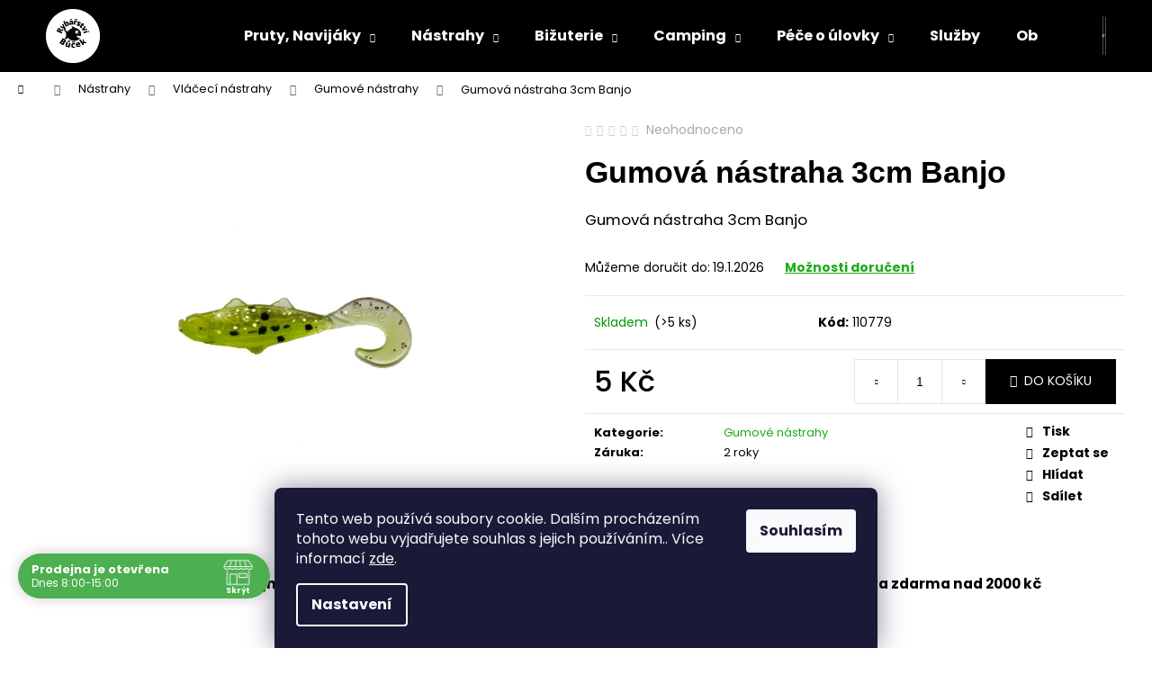

--- FILE ---
content_type: text/html; charset=utf-8
request_url: https://www.rybarstvibucek.cz/gumova-nastraha-3cm-banjo/
body_size: 28443
content:
<!doctype html><html lang="cs" dir="ltr" class="header-background-dark external-fonts-loaded"><head><meta charset="utf-8" /><meta name="viewport" content="width=device-width,initial-scale=1" /><title>Gumová nástraha 3cm Banjo - Rybářství Bůček</title><link rel="preconnect" href="https://cdn.myshoptet.com" /><link rel="dns-prefetch" href="https://cdn.myshoptet.com" /><link rel="preload" href="https://cdn.myshoptet.com/prj/dist/master/cms/libs/jquery/jquery-1.11.3.min.js" as="script" /><link href="https://cdn.myshoptet.com/prj/dist/master/cms/templates/frontend_templates/shared/css/font-face/poppins.css" rel="stylesheet"><link href="https://cdn.myshoptet.com/prj/dist/master/shop/dist/font-shoptet-12.css.d637f40c301981789c16.css" rel="stylesheet"><script>
dataLayer = [];
dataLayer.push({'shoptet' : {
    "pageId": 779,
    "pageType": "productDetail",
    "currency": "CZK",
    "currencyInfo": {
        "decimalSeparator": ",",
        "exchangeRate": 1,
        "priceDecimalPlaces": 2,
        "symbol": "K\u010d",
        "symbolLeft": 0,
        "thousandSeparator": " "
    },
    "language": "cs",
    "projectId": 419122,
    "product": {
        "id": 1433,
        "guid": "81224156-7440-11eb-babc-ecf4bbd79d2f",
        "hasVariants": false,
        "codes": [
            {
                "code": 110779,
                "quantity": "> 5",
                "stocks": [
                    {
                        "id": 8,
                        "quantity": "> 5"
                    },
                    {
                        "id": "ext",
                        "quantity": "0"
                    }
                ]
            }
        ],
        "code": "110779",
        "name": "Gumov\u00e1 n\u00e1straha 3cm Banjo",
        "appendix": "",
        "weight": "0",
        "currentCategory": "N\u00e1strahy | Vl\u00e1\u010dec\u00ed n\u00e1strahy | Gumov\u00e9 n\u00e1strahy",
        "currentCategoryGuid": "63bc4e0c-67eb-11eb-aaaf-b8ca3a6063f8",
        "defaultCategory": "N\u00e1strahy | Vl\u00e1\u010dec\u00ed n\u00e1strahy | Gumov\u00e9 n\u00e1strahy",
        "defaultCategoryGuid": "63bc4e0c-67eb-11eb-aaaf-b8ca3a6063f8",
        "currency": "CZK",
        "priceWithVat": 5
    },
    "stocks": [
        {
            "id": 8,
            "title": "\u010cesk\u00e1 Skalice",
            "isDeliveryPoint": 1,
            "visibleOnEshop": 1
        },
        {
            "id": "ext",
            "title": "Sklad",
            "isDeliveryPoint": 0,
            "visibleOnEshop": 1
        }
    ],
    "cartInfo": {
        "id": null,
        "freeShipping": false,
        "freeShippingFrom": 2000,
        "leftToFreeGift": {
            "formattedPrice": "5 K\u010d",
            "priceLeft": 5
        },
        "freeGift": false,
        "leftToFreeShipping": {
            "priceLeft": 2000,
            "dependOnRegion": 0,
            "formattedPrice": "2 000 K\u010d"
        },
        "discountCoupon": [],
        "getNoBillingShippingPrice": {
            "withoutVat": 0,
            "vat": 0,
            "withVat": 0
        },
        "cartItems": [],
        "taxMode": "ORDINARY"
    },
    "cart": [],
    "customer": {
        "priceRatio": 1,
        "priceListId": 1,
        "groupId": null,
        "registered": false,
        "mainAccount": false
    }
}});
dataLayer.push({'cookie_consent' : {
    "marketing": "denied",
    "analytics": "denied"
}});
document.addEventListener('DOMContentLoaded', function() {
    shoptet.consent.onAccept(function(agreements) {
        if (agreements.length == 0) {
            return;
        }
        dataLayer.push({
            'cookie_consent' : {
                'marketing' : (agreements.includes(shoptet.config.cookiesConsentOptPersonalisation)
                    ? 'granted' : 'denied'),
                'analytics': (agreements.includes(shoptet.config.cookiesConsentOptAnalytics)
                    ? 'granted' : 'denied')
            },
            'event': 'cookie_consent'
        });
    });
});
</script>

<!-- Google Tag Manager -->
<script>(function(w,d,s,l,i){w[l]=w[l]||[];w[l].push({'gtm.start':
new Date().getTime(),event:'gtm.js'});var f=d.getElementsByTagName(s)[0],
j=d.createElement(s),dl=l!='dataLayer'?'&l='+l:'';j.async=true;j.src=
'https://www.googletagmanager.com/gtm.js?id='+i+dl;f.parentNode.insertBefore(j,f);
})(window,document,'script','dataLayer','GTM-MB3FHMS');</script>
<!-- End Google Tag Manager -->

<meta property="og:type" content="website"><meta property="og:site_name" content="rybarstvibucek.cz"><meta property="og:url" content="https://www.rybarstvibucek.cz/gumova-nastraha-3cm-banjo/"><meta property="og:title" content="Gumová nástraha 3cm Banjo - Rybářství Bůček"><meta name="author" content="Rybářství Bůček"><meta name="web_author" content="Shoptet.cz"><meta name="dcterms.rightsHolder" content="www.rybarstvibucek.cz"><meta name="robots" content="index,follow"><meta property="og:image" content="https://cdn.myshoptet.com/usr/www.rybarstvibucek.cz/user/shop/big/1433-1_gumova-nastraha-3cm-banjo.jpg?68da8c86"><meta property="og:description" content="Gumová nástraha 3cm Banjo. Gumová nástraha 3cm Banjo krmení, krmítkové směsi, boilies, pelety, dip, booster, háčky, obratlík, stojan, prut, naviják, dárek pro rybáře, mystery box, rohlíkové boilies, tašky, batohy, gumové nástrahy, rotačky, woblery, masný červ, melasa, podběrák, vezírek, čeřen, splávek, raketa, kobra,…"><meta name="description" content="Gumová nástraha 3cm Banjo. Gumová nástraha 3cm Banjo krmení, krmítkové směsi, boilies, pelety, dip, booster, háčky, obratlík, stojan, prut, naviják, dárek pro rybáře, mystery box, rohlíkové boilies, tašky, batohy, gumové nástrahy, rotačky, woblery, masný červ, melasa, podběrák, vezírek, čeřen, splávek, raketa, kobra,…"><meta name="google-site-verification" content="30MpbPXi9BJI_82KXYoVhznPiwdEYhK-G87xEYlcfRs"><meta property="product:price:amount" content="5"><meta property="product:price:currency" content="CZK"><style>:root {--color-primary: #1aab17;--color-primary-h: 119;--color-primary-s: 76%;--color-primary-l: 38%;--color-primary-hover: #343434;--color-primary-hover-h: 0;--color-primary-hover-s: 0%;--color-primary-hover-l: 20%;--color-secondary: #000000;--color-secondary-h: 0;--color-secondary-s: 0%;--color-secondary-l: 0%;--color-secondary-hover: #1ba724;--color-secondary-hover-h: 124;--color-secondary-hover-s: 72%;--color-secondary-hover-l: 38%;--color-tertiary: #000000;--color-tertiary-h: 0;--color-tertiary-s: 0%;--color-tertiary-l: 0%;--color-tertiary-hover: #E2E2E2;--color-tertiary-hover-h: 0;--color-tertiary-hover-s: 0%;--color-tertiary-hover-l: 89%;--color-header-background: #000000;--template-font: "Poppins";--template-headings-font: "sans-serif";--header-background-url: none;--cookies-notice-background: #1A1937;--cookies-notice-color: #F8FAFB;--cookies-notice-button-hover: #f5f5f5;--cookies-notice-link-hover: #27263f;--templates-update-management-preview-mode-content: "Náhled aktualizací šablony je aktivní pro váš prohlížeč."}</style>
    
    <link href="https://cdn.myshoptet.com/prj/dist/master/shop/dist/main-12.less.cbeb3006c3de8c1b385d.css" rel="stylesheet" />
                <link href="https://cdn.myshoptet.com/prj/dist/master/shop/dist/mobile-header-v1-12.less.a3f5e7d2d0fb934ead19.css" rel="stylesheet" />
    
    <script>var shoptet = shoptet || {};</script>
    <script src="https://cdn.myshoptet.com/prj/dist/master/shop/dist/main-3g-header.js.05f199e7fd2450312de2.js"></script>
<!-- User include --><!-- api 473(125) html code header -->

                <style>
                    #order-billing-methods .radio-wrapper[data-guid="46b40d61-9b1f-11ed-88b4-ac1f6b0076ec"]:not(.cggooglepay), #order-billing-methods .radio-wrapper[data-guid="fdd599ad-7d0e-11eb-ac23-ac1f6b0076ec"]:not(.cgapplepay) {
                        display: none;
                    }
                </style>
                <script type="text/javascript">
                    document.addEventListener('DOMContentLoaded', function() {
                        if (getShoptetDataLayer('pageType') === 'billingAndShipping') {
                            
                try {
                    if (window.ApplePaySession && window.ApplePaySession.canMakePayments()) {
                        document.querySelector('#order-billing-methods .radio-wrapper[data-guid="fdd599ad-7d0e-11eb-ac23-ac1f6b0076ec"]').classList.add('cgapplepay');
                    }
                } catch (err) {} 
            
                            
                const cgBaseCardPaymentMethod = {
                        type: 'CARD',
                        parameters: {
                            allowedAuthMethods: ["PAN_ONLY", "CRYPTOGRAM_3DS"],
                            allowedCardNetworks: [/*"AMEX", "DISCOVER", "INTERAC", "JCB",*/ "MASTERCARD", "VISA"]
                        }
                };
                
                function cgLoadScript(src, callback)
                {
                    var s,
                        r,
                        t;
                    r = false;
                    s = document.createElement('script');
                    s.type = 'text/javascript';
                    s.src = src;
                    s.onload = s.onreadystatechange = function() {
                        if ( !r && (!this.readyState || this.readyState == 'complete') )
                        {
                            r = true;
                            callback();
                        }
                    };
                    t = document.getElementsByTagName('script')[0];
                    t.parentNode.insertBefore(s, t);
                } 
                
                function cgGetGoogleIsReadyToPayRequest() {
                    return Object.assign(
                        {},
                        {
                            apiVersion: 2,
                            apiVersionMinor: 0
                        },
                        {
                            allowedPaymentMethods: [cgBaseCardPaymentMethod]
                        }
                    );
                }

                function onCgGooglePayLoaded() {
                    let paymentsClient = new google.payments.api.PaymentsClient({environment: 'PRODUCTION'});
                    paymentsClient.isReadyToPay(cgGetGoogleIsReadyToPayRequest()).then(function(response) {
                        if (response.result) {
                            document.querySelector('#order-billing-methods .radio-wrapper[data-guid="46b40d61-9b1f-11ed-88b4-ac1f6b0076ec"]').classList.add('cggooglepay');	 	 	 	 	 
                        }
                    })
                    .catch(function(err) {});
                }
                
                cgLoadScript('https://pay.google.com/gp/p/js/pay.js', onCgGooglePayLoaded);
            
                        }
                    });
                </script> 
                
<!-- api 690(337) html code header -->
<script>var ophWidgetData={"lang":"cs","link":"https:\/\/www.rybarstvibucek.cz\/kontakty\/","logo":true,"turnOff":false,"expanded":true,"lunchShow":true,"checkHoliday":true,"showNextWeek":true,"showWidgetStart":"01:00","showWidgetEnd":"23:00","beforeOpenStore":"30","beforeCloseStore":"30","openingHours":[{"day":1,"openHour":"08:00","closeHour":"15:00","openPause":"12:00","closePause":"13:00","closed":false,"staticHourText":""},{"day":2,"openHour":"08:00","closeHour":"15:00","openPause":"12:00","closePause":"13:00","closed":false,"staticHourText":""},{"day":3,"openHour":"08:00","closeHour":"15:00","openPause":"12:00","closePause":"13:00","closed":false,"staticHourText":""},{"day":4,"openHour":"08:00","closeHour":"15:00","openPause":"12:00","closePause":"13:00","closed":false,"staticHourText":""},{"day":5,"openHour":"08:00","closeHour":"15:00","openPause":"12:00","closePause":"13:00","closed":false,"staticHourText":""},{"day":6,"openHour":"08:00","closeHour":"11:00","openPause":"","closePause":"","closed":false,"staticHourText":""},{"day":7,"openHour":"","closeHour":"","openPause":"","closePause":"","closed":true,"staticHourText":""}],"excludes":[{"date":"2025-12-29","openHour":"08:00","closeHour":"15:00","openPause":"12:00","closePause":"13:00","closed":false,"text":""},{"date":"2025-12-30","openHour":"08:00","closeHour":"15:00","openPause":"12:00","closePause":"13:00","text":""},{"date":"2025-12-31","openHour":"","closeHour":"","openPause":"","closePause":"","closed":true,"text":""},{"date":"2026-01-02","openHour":"","closeHour":"","openPause":"","closePause":"","closed":true,"text":""},{"date":"2026-01-03","openHour":"","closeHour":"","openPause":"","closePause":"","closed":true,"text":""}],"holidayList":["01-01","01-05","08-05","05-07","06-07","28-09","28-10","17-11","24-12","25-12","26-12"],"todayLongFormat":false,"logoFilemanager":"","colors":{"bg_header_color":"","bg_logo_color":"","bg_title_color":"","bg_preopen_color":"#03a9f4","bg_open_color":"#4caf50","bg_pause_color":"#ff9800","bg_preclose_color":"#ff6f00","bg_close_color":"#e94b4b","color_exception_day":"#e94b4b"},"address":"\u010cesk\u00e1 Skalice \nZelen\u00e1 855\nTelefon: 770663225","icon":"icon-01","bottomPosition":0,"showDetailOnExpand":true,"disableDetail":false,"disableDetailTable":false,"hideOnMobile":false,"hideOnCheckout":false,"weekTurnOff":[],"directPosition":"ltr"}</script>
<!-- service 690(337) html code header -->
<link href="https://cdn.myshoptet.com/usr/mcore.myshoptet.com/user/documents/upload/addon01/ophWidget.min.css?v=1.6.9" rel="stylesheet" />


<!-- service 654(301) html code header -->
<!-- Prefetch Pobo Page Builder CDN  -->
<link rel="dns-prefetch" href="https://image.pobo.cz">
<link href="https://cdnjs.cloudflare.com/ajax/libs/lightgallery/2.7.2/css/lightgallery.min.css" rel="stylesheet">
<link href="https://cdnjs.cloudflare.com/ajax/libs/lightgallery/2.7.2/css/lg-thumbnail.min.css" rel="stylesheet">


<!-- © Pobo Page Builder  -->
<script>
 	  window.addEventListener("DOMContentLoaded", function () {
		  var po = document.createElement("script");
		  po.type = "text/javascript";
		  po.async = true;
		  po.dataset.url = "https://www.pobo.cz";
			po.dataset.cdn = "https://image.pobo.space";
      po.dataset.tier = "standard";
      po.fetchpriority = "high";
      po.dataset.key = btoa(window.location.host);
		  po.id = "pobo-asset-url";
      po.platform = "shoptet";
      po.synergy = false;
		  po.src = "https://image.pobo.space/assets/editor.js?v=13";

		  var s = document.getElementsByTagName("script")[0];
		  s.parentNode.insertBefore(po, s);
	  });
</script>





<!-- service 708(354) html code header -->
<link href="https://cdn.myshoptet.com/usr/302565.myshoptet.com/user/documents/assets/gifts/fv-studio-app-gifts.css?25.4.29" rel="stylesheet">
<link href="https://cdn.myshoptet.com/usr/302565.myshoptet.com/user/documents/assets/gifts/fv-studio-app-gifts.Step.css?25.4.29" rel="stylesheet">

<style>
.ordering-process.id--9 [id~=free-gift-wrapper] ul li:hover,
.ordering-process.id--9 [class~=free-gifts-wrapper] ul li:hover,
.content-window.cart-window [class~=free-gifts-wrapper] ul li:hover {
    border-color: #1aab17;
}

.ordering-process.id--9 [id~=free-gift-wrapper] ul li:not(.hidden-colorbox-visible),
.ordering-process.id--9 [class~=free-gifts-wrapper] ul li.active,
.content-window.cart-window [class~=free-gifts-wrapper] ul li.active {
    border-color: #1aab17;
    border-width: 2px;
}

.fvstudio-delivery-info-single-gift {
border-color: #1aab17;
}

</style>
<!-- project html code header -->
<meta name="google-site-verification" content="kzAqV2nYxi68dyA8vDhSS8kT346wBbKKcnYROrVlm1g" />
<meta name="facebook-domain-verification" content="432c3uzztmc2z9071eyrwkzy3n9z6b" />
<!-- /User include --><link rel="shortcut icon" href="/favicon.png" type="image/x-icon" /><link rel="canonical" href="https://www.rybarstvibucek.cz/gumova-nastraha-3cm-banjo/" />    <script>
        var _hwq = _hwq || [];
        _hwq.push(['setKey', '0BAEB639BF436E56CB2D758BB0033469']);
        _hwq.push(['setTopPos', '0']);
        _hwq.push(['showWidget', '22']);
        (function() {
            var ho = document.createElement('script');
            ho.src = 'https://cz.im9.cz/direct/i/gjs.php?n=wdgt&sak=0BAEB639BF436E56CB2D758BB0033469';
            var s = document.getElementsByTagName('script')[0]; s.parentNode.insertBefore(ho, s);
        })();
    </script>
<style>/* custom background */@media (min-width: 992px) {body {background-color: #ffffff ;background-position: left top;background-repeat: repeat !important;background-attachment: fixed;}}</style>    <!-- Global site tag (gtag.js) - Google Analytics -->
    <script async src="https://www.googletagmanager.com/gtag/js?id=G-CERV46TLR0"></script>
    <script>
        
        window.dataLayer = window.dataLayer || [];
        function gtag(){dataLayer.push(arguments);}
        

                    console.debug('default consent data');

            gtag('consent', 'default', {"ad_storage":"denied","analytics_storage":"denied","ad_user_data":"denied","ad_personalization":"denied","wait_for_update":500});
            dataLayer.push({
                'event': 'default_consent'
            });
        
        gtag('js', new Date());

                gtag('config', 'UA-224066025-1', { 'groups': "UA" });
        
                gtag('config', 'G-CERV46TLR0', {"groups":"GA4","send_page_view":false,"content_group":"productDetail","currency":"CZK","page_language":"cs"});
        
                gtag('config', 'AW-10858295413', {"allow_enhanced_conversions":true});
        
        
        
        
        
                    gtag('event', 'page_view', {"send_to":"GA4","page_language":"cs","content_group":"productDetail","currency":"CZK"});
        
                gtag('set', 'currency', 'CZK');

        gtag('event', 'view_item', {
            "send_to": "UA",
            "items": [
                {
                    "id": "110779",
                    "name": "Gumov\u00e1 n\u00e1straha 3cm Banjo",
                    "category": "N\u00e1strahy \/ Vl\u00e1\u010dec\u00ed n\u00e1strahy \/ Gumov\u00e9 n\u00e1strahy",
                                                            "price": 4.13
                }
            ]
        });
        
        
        
        
        
                    gtag('event', 'view_item', {"send_to":"GA4","page_language":"cs","content_group":"productDetail","value":4.1299999999999999,"currency":"CZK","items":[{"item_id":"110779","item_name":"Gumov\u00e1 n\u00e1straha 3cm Banjo","item_category":"N\u00e1strahy","item_category2":"Vl\u00e1\u010dec\u00ed n\u00e1strahy","item_category3":"Gumov\u00e9 n\u00e1strahy","price":4.1299999999999999,"quantity":1,"index":0}]});
        
        
        
        
        
        
        
        document.addEventListener('DOMContentLoaded', function() {
            if (typeof shoptet.tracking !== 'undefined') {
                for (var id in shoptet.tracking.bannersList) {
                    gtag('event', 'view_promotion', {
                        "send_to": "UA",
                        "promotions": [
                            {
                                "id": shoptet.tracking.bannersList[id].id,
                                "name": shoptet.tracking.bannersList[id].name,
                                "position": shoptet.tracking.bannersList[id].position
                            }
                        ]
                    });
                }
            }

            shoptet.consent.onAccept(function(agreements) {
                if (agreements.length !== 0) {
                    console.debug('gtag consent accept');
                    var gtagConsentPayload =  {
                        'ad_storage': agreements.includes(shoptet.config.cookiesConsentOptPersonalisation)
                            ? 'granted' : 'denied',
                        'analytics_storage': agreements.includes(shoptet.config.cookiesConsentOptAnalytics)
                            ? 'granted' : 'denied',
                                                                                                'ad_user_data': agreements.includes(shoptet.config.cookiesConsentOptPersonalisation)
                            ? 'granted' : 'denied',
                        'ad_personalization': agreements.includes(shoptet.config.cookiesConsentOptPersonalisation)
                            ? 'granted' : 'denied',
                        };
                    console.debug('update consent data', gtagConsentPayload);
                    gtag('consent', 'update', gtagConsentPayload);
                    dataLayer.push(
                        { 'event': 'update_consent' }
                    );
                }
            });
        });
    </script>
<script>
    (function(t, r, a, c, k, i, n, g) { t['ROIDataObject'] = k;
    t[k]=t[k]||function(){ (t[k].q=t[k].q||[]).push(arguments) },t[k].c=i;n=r.createElement(a),
    g=r.getElementsByTagName(a)[0];n.async=1;n.src=c;g.parentNode.insertBefore(n,g)
    })(window, document, 'script', '//www.heureka.cz/ocm/sdk.js?source=shoptet&version=2&page=product_detail', 'heureka', 'cz');

    heureka('set_user_consent', 0);
</script>
</head><body class="desktop id-779 in-umele-nastrahy template-12 type-product type-detail one-column-body columns-mobile-2 columns-4 ums_forms_redesign--off ums_a11y_category_page--on ums_discussion_rating_forms--off ums_flags_display_unification--on ums_a11y_login--on mobile-header-version-1"><noscript>
    <style>
        #header {
            padding-top: 0;
            position: relative !important;
            top: 0;
        }
        .header-navigation {
            position: relative !important;
        }
        .overall-wrapper {
            margin: 0 !important;
        }
        body:not(.ready) {
            visibility: visible !important;
        }
    </style>
    <div class="no-javascript">
        <div class="no-javascript__title">Musíte změnit nastavení vašeho prohlížeče</div>
        <div class="no-javascript__text">Podívejte se na: <a href="https://www.google.com/support/bin/answer.py?answer=23852">Jak povolit JavaScript ve vašem prohlížeči</a>.</div>
        <div class="no-javascript__text">Pokud používáte software na blokování reklam, může být nutné povolit JavaScript z této stránky.</div>
        <div class="no-javascript__text">Děkujeme.</div>
    </div>
</noscript>

        <div id="fb-root"></div>
        <script>
            window.fbAsyncInit = function() {
                FB.init({
//                    appId            : 'your-app-id',
                    autoLogAppEvents : true,
                    xfbml            : true,
                    version          : 'v19.0'
                });
            };
        </script>
        <script async defer crossorigin="anonymous" src="https://connect.facebook.net/cs_CZ/sdk.js"></script>
<!-- Google Tag Manager (noscript) -->
<noscript><iframe src="https://www.googletagmanager.com/ns.html?id=GTM-MB3FHMS"
height="0" width="0" style="display:none;visibility:hidden"></iframe></noscript>
<!-- End Google Tag Manager (noscript) -->

    <div class="siteCookies siteCookies--bottom siteCookies--dark js-siteCookies" role="dialog" data-testid="cookiesPopup" data-nosnippet>
        <div class="siteCookies__form">
            <div class="siteCookies__content">
                <div class="siteCookies__text">
                    Tento web používá soubory cookie. Dalším procházením tohoto webu vyjadřujete souhlas s jejich používáním.. Více informací <a href="https://419122.myshoptet.com/podminky-ochrany-osobnich-udaju/" target="\">zde</a>.
                </div>
                <p class="siteCookies__links">
                    <button class="siteCookies__link js-cookies-settings" aria-label="Nastavení cookies" data-testid="cookiesSettings">Nastavení</button>
                </p>
            </div>
            <div class="siteCookies__buttonWrap">
                                <button class="siteCookies__button js-cookiesConsentSubmit" value="all" aria-label="Přijmout cookies" data-testid="buttonCookiesAccept">Souhlasím</button>
            </div>
        </div>
        <script>
            document.addEventListener("DOMContentLoaded", () => {
                const siteCookies = document.querySelector('.js-siteCookies');
                document.addEventListener("scroll", shoptet.common.throttle(() => {
                    const st = document.documentElement.scrollTop;
                    if (st > 1) {
                        siteCookies.classList.add('siteCookies--scrolled');
                    } else {
                        siteCookies.classList.remove('siteCookies--scrolled');
                    }
                }, 100));
            });
        </script>
    </div>
<a href="#content" class="skip-link sr-only">Přejít na obsah</a><div class="overall-wrapper">
    <div class="user-action">
                        <dialog id="login" class="dialog dialog--modal dialog--fullscreen js-dialog--modal" aria-labelledby="loginHeading">
        <div class="dialog__close dialog__close--arrow">
                        <button type="button" class="btn toggle-window-arr" data-dialog-close data-testid="backToShop">Zpět <span>do obchodu</span></button>
            </div>
        <div class="dialog__wrapper">
            <div class="dialog__content dialog__content--form">
                <div class="dialog__header">
                    <h2 id="loginHeading" class="dialog__heading dialog__heading--login">Přihlášení k vašemu účtu</h2>
                </div>
                <div id="customerLogin" class="dialog__body">
                    <form action="/action/Customer/Login/" method="post" id="formLoginIncluded" class="csrf-enabled formLogin" data-testid="formLogin"><input type="hidden" name="referer" value="" /><div class="form-group"><div class="input-wrapper email js-validated-element-wrapper no-label"><input type="email" name="email" class="form-control" autofocus placeholder="E-mailová adresa (např. jan@novak.cz)" data-testid="inputEmail" autocomplete="email" required /></div></div><div class="form-group"><div class="input-wrapper password js-validated-element-wrapper no-label"><input type="password" name="password" class="form-control" placeholder="Heslo" data-testid="inputPassword" autocomplete="current-password" required /><span class="no-display">Nemůžete vyplnit toto pole</span><input type="text" name="surname" value="" class="no-display" /></div></div><div class="form-group"><div class="login-wrapper"><button type="submit" class="btn btn-secondary btn-text btn-login" data-testid="buttonSubmit">Přihlásit se</button><div class="password-helper"><a href="/registrace/" data-testid="signup" rel="nofollow">Nová registrace</a><a href="/klient/zapomenute-heslo/" rel="nofollow">Zapomenuté heslo</a></div></div></div></form>
                </div>
            </div>
        </div>
    </dialog>
            </div>
<header id="header"><div class="container navigation-wrapper"><div class="site-name"><a href="/" data-testid="linkWebsiteLogo"><img src="https://cdn.myshoptet.com/usr/www.rybarstvibucek.cz/user/logos/newlogo.png" alt="Rybářství Bůček" fetchpriority="low" /></a></div><nav id="navigation" aria-label="Hlavní menu" data-collapsible="true"><div class="navigation-in menu"><ul class="menu-level-1" role="menubar" data-testid="headerMenuItems"><li class="menu-item-707 ext" role="none"><a href="/pruty/" data-testid="headerMenuItem" role="menuitem" aria-haspopup="true" aria-expanded="false"><b>Pruty, Navijáky</b><span class="submenu-arrow"></span></a><ul class="menu-level-2" aria-label="Pruty, Navijáky" tabindex="-1" role="menu"><li class="menu-item-728" role="none"><a href="/sumcove/" data-image="https://cdn.myshoptet.com/usr/www.rybarstvibucek.cz/user/categories/thumb/img_2643-removebg-preview.png" data-testid="headerMenuItem" role="menuitem"><span>Sumcové</span></a>
                        </li><li class="menu-item-731" role="none"><a href="/kaprove/" data-image="https://cdn.myshoptet.com/usr/www.rybarstvibucek.cz/user/categories/thumb/img_2635-removebg-preview.png" data-testid="headerMenuItem" role="menuitem"><span>Kaprové</span></a>
                        </li><li class="menu-item-734" role="none"><a href="/privlac/" data-image="https://cdn.myshoptet.com/usr/www.rybarstvibucek.cz/user/categories/thumb/img_2675-removebg-preview.png" data-testid="headerMenuItem" role="menuitem"><span>Přívlač</span></a>
                        </li><li class="menu-item-773" role="none"><a href="/bice/" data-image="https://cdn.myshoptet.com/usr/www.rybarstvibucek.cz/user/categories/thumb/img_2763-removebg-preview.png" data-testid="headerMenuItem" role="menuitem"><span>Biče</span></a>
                        </li><li class="menu-item-776" role="none"><a href="/teleskopicke-pruty/" data-image="https://cdn.myshoptet.com/usr/www.rybarstvibucek.cz/user/categories/thumb/img_2721-removebg-preview.png" data-testid="headerMenuItem" role="menuitem"><span>Teleskopické pruty</span></a>
                        </li><li class="menu-item-800" role="none"><a href="/plavacka/" data-image="https://cdn.myshoptet.com/usr/www.rybarstvibucek.cz/user/categories/thumb/img_2767-removebg-preview.png" data-testid="headerMenuItem" role="menuitem"><span>Plavačka</span></a>
                        </li><li class="menu-item-1023" role="none"><a href="/detske-sety/" data-image="https://cdn.myshoptet.com/usr/www.rybarstvibucek.cz/user/categories/thumb/dah012.png" data-testid="headerMenuItem" role="menuitem"><span>Dětské Sety</span></a>
                        </li><li class="menu-item-935" role="none"><a href="/feederove-pruty/" data-image="https://cdn.myshoptet.com/usr/www.rybarstvibucek.cz/user/categories/thumb/jak.jpg" data-testid="headerMenuItem" role="menuitem"><span>Feederové pruty</span></a>
                        </li><li class="menu-item-941" role="none"><a href="/feederove-navijaky/" data-image="https://cdn.myshoptet.com/usr/www.rybarstvibucek.cz/user/categories/thumb/navijak-1.jpg" data-testid="headerMenuItem" role="menuitem"><span>Navijáky</span></a>
                        </li></ul></li>
<li class="menu-item-713 ext" role="none"><a href="/nastrahy/" data-testid="headerMenuItem" role="menuitem" aria-haspopup="true" aria-expanded="false"><b>Nástrahy</b><span class="submenu-arrow"></span></a><ul class="menu-level-2" aria-label="Nástrahy" tabindex="-1" role="menu"><li class="menu-item-737" role="none"><a href="/krmitkove-smesi--method-mixy/" data-image="https://cdn.myshoptet.com/usr/www.rybarstvibucek.cz/user/categories/thumb/krmi__tkova___sme__s.png" data-testid="headerMenuItem" role="menuitem"><span>Krmítkové směsi, method mixy</span></a>
                        </li><li class="menu-item-740" role="none"><a href="/pelety/" data-image="https://cdn.myshoptet.com/usr/www.rybarstvibucek.cz/user/categories/thumb/pelety_.png" data-testid="headerMenuItem" role="menuitem"><span>Pelety</span></a>
                        </li><li class="menu-item-743" role="none"><a href="/boilies/" data-image="https://cdn.myshoptet.com/usr/www.rybarstvibucek.cz/user/categories/thumb/boilies.png" data-testid="headerMenuItem" role="menuitem"><span>Boilies</span></a>
                        </li><li class="menu-item-986" role="none"><a href="/partikl/" data-image="https://cdn.myshoptet.com/usr/www.rybarstvibucek.cz/user/categories/thumb/partikl.png" data-testid="headerMenuItem" role="menuitem"><span>Partikl</span></a>
                        </li><li class="menu-item-827" role="none"><a href="/vnadici-pomucky/" data-image="https://cdn.myshoptet.com/usr/www.rybarstvibucek.cz/user/categories/thumb/img_2816.jpg" data-testid="headerMenuItem" role="menuitem"><span>Vnadící pomůcky</span></a>
                        </li><li class="menu-item-898" role="none"><a href="/boostery/" data-image="https://cdn.myshoptet.com/usr/www.rybarstvibucek.cz/user/categories/thumb/tb-baits-booster-squid-strawberry.jpeg" data-testid="headerMenuItem" role="menuitem"><span>Booster, dip, obalovací pasta</span></a>
                        </li><li class="menu-item-1156" role="none"><a href="/vlaceci-nastrahy/" data-image="https://cdn.myshoptet.com/usr/www.rybarstvibucek.cz/user/categories/thumb/vla__c__eci___na__straha.png" data-testid="headerMenuItem" role="menuitem"><span>Vláčecí nástrahy</span></a>
                        </li></ul></li>
<li class="menu-item-716 ext" role="none"><a href="/bizuterie/" data-testid="headerMenuItem" role="menuitem" aria-haspopup="true" aria-expanded="false"><b>Bižuterie</b><span class="submenu-arrow"></span></a><ul class="menu-level-2" aria-label="Bižuterie" tabindex="-1" role="menu"><li class="menu-item-746" role="none"><a href="/hacky/" data-image="https://cdn.myshoptet.com/usr/www.rybarstvibucek.cz/user/categories/thumb/img_2785-1.jpg" data-testid="headerMenuItem" role="menuitem"><span>Háčky</span></a>
                        </li><li class="menu-item-749" role="none"><a href="/krmitka/" data-image="https://cdn.myshoptet.com/usr/www.rybarstvibucek.cz/user/categories/thumb/img_4888-removebg-preview.png" data-testid="headerMenuItem" role="menuitem"><span>Krmítka</span></a>
                        </li><li class="menu-item-752" role="none"><a href="/vlasce-a-snury/" data-image="https://cdn.myshoptet.com/usr/www.rybarstvibucek.cz/user/categories/thumb/img_2858.jpg" data-testid="headerMenuItem" role="menuitem"><span>Vlasce, šnůry, lanka</span></a>
                        </li><li class="menu-item-1123" role="none"><a href="/jehly--vrtaky-2/" data-image="https://cdn.myshoptet.com/usr/www.rybarstvibucek.cz/user/categories/thumb/jehly_.png" data-testid="headerMenuItem" role="menuitem"><span>Jehly, vrtáky</span></a>
                        </li><li class="menu-item-758" role="none"><a href="/olova/" data-image="https://cdn.myshoptet.com/usr/www.rybarstvibucek.cz/user/categories/thumb/img_4871-removebg-preview.png" data-testid="headerMenuItem" role="menuitem"><span>Olova</span></a>
                        </li><li class="menu-item-761" role="none"><a href="/pva-program/" data-image="https://cdn.myshoptet.com/usr/www.rybarstvibucek.cz/user/categories/thumb/pva_program.png" data-testid="headerMenuItem" role="menuitem"><span>PVA program</span></a>
                        </li><li class="menu-item-764" role="none"><a href="/hotove-navazce/" data-image="https://cdn.myshoptet.com/usr/www.rybarstvibucek.cz/user/categories/thumb/img_3221-removebg-preview.png" data-testid="headerMenuItem" role="menuitem"><span>Hotové návazce</span></a>
                        </li><li class="menu-item-767" role="none"><a href="/kleste--peany--nuzky/" data-image="https://cdn.myshoptet.com/usr/www.rybarstvibucek.cz/user/categories/thumb/4089_savage-gear-kleste-split-ring-and-cut-plier-s.png" data-testid="headerMenuItem" role="menuitem"><span>Kleště, peany, nůžky, nože</span></a>
                        </li><li class="menu-item-770" role="none"><a href="/obratliky/" data-image="https://cdn.myshoptet.com/usr/www.rybarstvibucek.cz/user/categories/thumb/obrta.jpg" data-testid="headerMenuItem" role="menuitem"><span>Obratlíky</span></a>
                        </li><li class="menu-item-875" role="none"><a href="/krouzky--crimpy/" data-image="https://cdn.myshoptet.com/usr/www.rybarstvibucek.cz/user/categories/thumb/img_4103-removebg-preview.png" data-testid="headerMenuItem" role="menuitem"><span>Kroužky, crimpy</span></a>
                        </li><li class="menu-item-878" role="none"><a href="/rovnatka--hadicky/" data-image="https://cdn.myshoptet.com/usr/www.rybarstvibucek.cz/user/categories/thumb/img_2947-removebg-preview.png" data-testid="headerMenuItem" role="menuitem"><span>Rovnátka, hadičky</span></a>
                        </li><li class="menu-item-881" role="none"><a href="/zavesky--prevleky/" data-image="https://cdn.myshoptet.com/usr/www.rybarstvibucek.cz/user/categories/thumb/img_4137-removebg-preview.png" data-testid="headerMenuItem" role="menuitem"><span>Závěsky, převleky</span></a>
                        </li><li class="menu-item-884" role="none"><a href="/zarazky--stoppery/" data-image="https://cdn.myshoptet.com/usr/www.rybarstvibucek.cz/user/categories/thumb/img_4089-removebg-preview.png" data-testid="headerMenuItem" role="menuitem"><span>Zarážky, stoppery</span></a>
                        </li><li class="menu-item-904" role="none"><a href="/jigove-hlavy--marmysky/" data-image="https://cdn.myshoptet.com/usr/www.rybarstvibucek.cz/user/categories/thumb/img_3098-removebg-preview.png" data-testid="headerMenuItem" role="menuitem"><span>Jigové hlavy, marmyšky</span></a>
                        </li></ul></li>
<li class="menu-item-1120 ext" role="none"><a href="/camping-2/" data-testid="headerMenuItem" role="menuitem" aria-haspopup="true" aria-expanded="false"><b>Camping</b><span class="submenu-arrow"></span></a><ul class="menu-level-2" aria-label="Camping" tabindex="-1" role="menu"><li class="menu-item-1051" role="none"><a href="/bivaky-pristresky/" data-image="https://cdn.myshoptet.com/usr/www.rybarstvibucek.cz/user/categories/thumb/bivaky.png" data-testid="headerMenuItem" role="menuitem"><span>Bivaky, přístřešky</span></a>
                        </li><li class="menu-item-1093" role="none"><a href="/batohy--tasky--pouzdra/" data-image="https://cdn.myshoptet.com/usr/www.rybarstvibucek.cz/user/categories/thumb/tas__ky_batohy_pouzdra.png" data-testid="headerMenuItem" role="menuitem"><span>Batohy, tašky, pouzdra</span></a>
                        </li><li class="menu-item-1063" role="none"><a href="/rybarske-zidle/" data-image="https://cdn.myshoptet.com/usr/www.rybarstvibucek.cz/user/categories/thumb/ryba__r__ska___z__idle.png" data-testid="headerMenuItem" role="menuitem"><span>Rybářské židle</span></a>
                        </li><li class="menu-item-1060" role="none"><a href="/stolky--nabytek/" data-image="https://cdn.myshoptet.com/usr/www.rybarstvibucek.cz/user/categories/thumb/stolky__nabytek.png" data-testid="headerMenuItem" role="menuitem"><span>Stolky, nábytek</span></a>
                        </li><li class="menu-item-1057" role="none"><a href="/svitilny--celovky/" data-image="https://cdn.myshoptet.com/usr/www.rybarstvibucek.cz/user/categories/thumb/svi__tilny_a_lampy.png" data-testid="headerMenuItem" role="menuitem"><span>Svítilny, čelovky</span></a>
                        </li><li class="menu-item-1054" role="none"><a href="/destniky/" data-image="https://cdn.myshoptet.com/usr/www.rybarstvibucek.cz/user/categories/thumb/des__tni__ky.png" data-testid="headerMenuItem" role="menuitem"><span>Deštníky</span></a>
                        </li></ul></li>
<li class="menu-item-719 ext" role="none"><a href="/pece-o-ulovky/" data-testid="headerMenuItem" role="menuitem" aria-haspopup="true" aria-expanded="false"><b>Péče o úlovky</b><span class="submenu-arrow"></span></a><ul class="menu-level-2" aria-label="Péče o úlovky" tabindex="-1" role="menu"><li class="menu-item-1069" role="none"><a href="/pece-o-ulovky-2/" data-image="https://cdn.myshoptet.com/usr/www.rybarstvibucek.cz/user/categories/thumb/pe__c__e_o_u__lovky.png" data-testid="headerMenuItem" role="menuitem"><span>Péče o úlovky</span></a>
                        </li><li class="menu-item-806" role="none"><a href="/kbeliky/" data-image="https://cdn.myshoptet.com/usr/www.rybarstvibucek.cz/user/categories/thumb/4248-1_prologic-nadoba-na-vodu-element-camo-water-bucket-large-8-6l.png" data-testid="headerMenuItem" role="menuitem"><span>Kbelíky</span></a>
                        </li><li class="menu-item-725" role="none"><a href="/stojany-a-signalizatory/" data-image="https://cdn.myshoptet.com/usr/www.rybarstvibucek.cz/user/categories/thumb/3837_prologic-hlasic-bat.png" data-testid="headerMenuItem" role="menuitem"><span>Stojany, signalizátory</span></a>
                        </li><li class="menu-item-845" role="none"><a href="/rybarske-doplnky/" data-image="https://cdn.myshoptet.com/usr/www.rybarstvibucek.cz/user/categories/thumb/kr_opg.jpg" data-testid="headerMenuItem" role="menuitem"><span>Rybářské doplňky</span></a>
                        </li><li class="menu-item-917" role="none"><a href="/obleceni--obuv/" data-image="https://cdn.myshoptet.com/usr/www.rybarstvibucek.cz/user/categories/thumb/5543.png" data-testid="headerMenuItem" role="menuitem"><span>Oblečení, obuv</span></a>
                        </li><li class="menu-item-836" role="none"><a href="/jidelni-tasky--sady/" data-image="https://cdn.myshoptet.com/usr/www.rybarstvibucek.cz/user/categories/thumb/rvp_7c54b8629a.jpeg" data-testid="headerMenuItem" role="menuitem"><span>Jídelní tašky, sady</span></a>
                        </li><li class="menu-item-965" role="none"><a href="/darkove-poukazy/" data-image="https://cdn.myshoptet.com/usr/www.rybarstvibucek.cz/user/categories/thumb/poukaz_2.png" data-testid="headerMenuItem" role="menuitem"><span>Dárkové poukazy</span></a>
                        </li></ul></li>
<li class="menu-item-1205" role="none"><a href="/sluzby/" data-testid="headerMenuItem" role="menuitem" aria-expanded="false"><b>Služby</b></a></li>
<li class="menu-item-39" role="none"><a href="/obchodni-podminky/" data-testid="headerMenuItem" role="menuitem" aria-expanded="false"><b>Obchodní podmínky</b></a></li>
<li class="menu-item-29" role="none"><a href="/kontakty/" data-testid="headerMenuItem" role="menuitem" aria-expanded="false"><b>Kontakty</b></a></li>
<li class="menu-item-external-16" role="none"><a href="https://419122.myshoptet.com/odstoupeni-od-kupni-smlouvy/" data-testid="headerMenuItem" role="menuitem" aria-expanded="false"><b>Odstoupení od kupní smlouvy</b></a></li>
<li class="menu-item--51" role="none"><a href="/hodnoceni-obchodu/" target="blank" data-testid="headerMenuItem" role="menuitem" aria-expanded="false"><b>Hodnocení obchodu</b></a></li>
</ul>
    <ul class="navigationActions" role="menu">
                            <li role="none">
                                    <a href="/login/?backTo=%2Fgumova-nastraha-3cm-banjo%2F" rel="nofollow" data-testid="signin" role="menuitem"><span>Přihlášení</span></a>
                            </li>
                        </ul>
</div><span class="navigation-close"></span></nav><div class="menu-helper" data-testid="hamburgerMenu"><span>Více</span></div>

    <div class="navigation-buttons">
                <a href="#" class="toggle-window" data-target="search" data-testid="linkSearchIcon"><span class="sr-only">Hledat</span></a>
                    
        <button class="top-nav-button top-nav-button-login" type="button" data-dialog-id="login" aria-haspopup="dialog" aria-controls="login" data-testid="signin">
            <span class="sr-only">Přihlášení</span>
        </button>
                    <a href="/kosik/" class="toggle-window cart-count" data-target="cart" data-testid="headerCart" rel="nofollow" aria-haspopup="dialog" aria-expanded="false" aria-controls="cart-widget"><span class="sr-only">Nákupní košík</span></a>
        <a href="#" class="toggle-window" data-target="navigation" data-testid="hamburgerMenu"><span class="sr-only">Menu</span></a>
    </div>

</div></header><!-- / header -->


<div id="content-wrapper" class="container_resetted content-wrapper">
    
                                <div class="breadcrumbs navigation-home-icon-wrapper" itemscope itemtype="https://schema.org/BreadcrumbList">
                                                                            <span id="navigation-first" data-basetitle="Rybářství Bůček" itemprop="itemListElement" itemscope itemtype="https://schema.org/ListItem">
                <a href="/" itemprop="item" class="navigation-home-icon"><span class="sr-only" itemprop="name">Domů</span></a>
                <span class="navigation-bullet">/</span>
                <meta itemprop="position" content="1" />
            </span>
                                <span id="navigation-1" itemprop="itemListElement" itemscope itemtype="https://schema.org/ListItem">
                <a href="/nastrahy/" itemprop="item" data-testid="breadcrumbsSecondLevel"><span itemprop="name">Nástrahy</span></a>
                <span class="navigation-bullet">/</span>
                <meta itemprop="position" content="2" />
            </span>
                                <span id="navigation-2" itemprop="itemListElement" itemscope itemtype="https://schema.org/ListItem">
                <a href="/vlaceci-nastrahy/" itemprop="item" data-testid="breadcrumbsSecondLevel"><span itemprop="name">Vláčecí nástrahy</span></a>
                <span class="navigation-bullet">/</span>
                <meta itemprop="position" content="3" />
            </span>
                                <span id="navigation-3" itemprop="itemListElement" itemscope itemtype="https://schema.org/ListItem">
                <a href="/umele-nastrahy/" itemprop="item" data-testid="breadcrumbsSecondLevel"><span itemprop="name">Gumové nástrahy</span></a>
                <span class="navigation-bullet">/</span>
                <meta itemprop="position" content="4" />
            </span>
                                            <span id="navigation-4" itemprop="itemListElement" itemscope itemtype="https://schema.org/ListItem" data-testid="breadcrumbsLastLevel">
                <meta itemprop="item" content="https://www.rybarstvibucek.cz/gumova-nastraha-3cm-banjo/" />
                <meta itemprop="position" content="5" />
                <span itemprop="name" data-title="Gumová nástraha 3cm Banjo">Gumová nástraha 3cm Banjo <span class="appendix"></span></span>
            </span>
            </div>
            
    <div class="content-wrapper-in">
                <main id="content" class="content wide">
                            
<div class="p-detail" itemscope itemtype="https://schema.org/Product">

    
    <meta itemprop="name" content="Gumová nástraha 3cm Banjo" />
    <meta itemprop="category" content="Úvodní stránka &gt; Nástrahy &gt; Vláčecí nástrahy &gt; Gumové nástrahy &gt; Gumová nástraha 3cm Banjo" />
    <meta itemprop="url" content="https://www.rybarstvibucek.cz/gumova-nastraha-3cm-banjo/" />
    <meta itemprop="image" content="https://cdn.myshoptet.com/usr/www.rybarstvibucek.cz/user/shop/big/1433-1_gumova-nastraha-3cm-banjo.jpg?68da8c86" />
            <meta itemprop="description" content="Gumová nástraha 3cm Banjo" />
                                            
        <div class="p-detail-inner">

        <div class="p-data-wrapper">
            <div class="p-detail-inner-header">
                            <div class="stars-wrapper">
            
<span class="stars star-list">
                                                <a class="star star-off show-tooltip show-ratings" title="    Hodnocení:
            Neohodnoceno    "
                   href="#ratingTab" data-toggle="tab" data-external="1" data-force-scroll="1"></a>
                    
                                                <a class="star star-off show-tooltip show-ratings" title="    Hodnocení:
            Neohodnoceno    "
                   href="#ratingTab" data-toggle="tab" data-external="1" data-force-scroll="1"></a>
                    
                                                <a class="star star-off show-tooltip show-ratings" title="    Hodnocení:
            Neohodnoceno    "
                   href="#ratingTab" data-toggle="tab" data-external="1" data-force-scroll="1"></a>
                    
                                                <a class="star star-off show-tooltip show-ratings" title="    Hodnocení:
            Neohodnoceno    "
                   href="#ratingTab" data-toggle="tab" data-external="1" data-force-scroll="1"></a>
                    
                                                <a class="star star-off show-tooltip show-ratings" title="    Hodnocení:
            Neohodnoceno    "
                   href="#ratingTab" data-toggle="tab" data-external="1" data-force-scroll="1"></a>
                    
    </span>
            <a class="stars-label" href="#ratingTab" data-toggle="tab" data-external="1" data-force-scroll="1">
                                Neohodnoceno                    </a>
        </div>
                    <h1>
                      Gumová nástraha 3cm Banjo                </h1>
            </div>

                            <div class="p-short-description" data-testid="productCardShortDescr">
                    <p>Gumová nástraha 3cm Banjo</p>
                </div>
            

            <form action="/action/Cart/addCartItem/" method="post" id="product-detail-form" class="pr-action csrf-enabled" data-testid="formProduct">
                <meta itemprop="productID" content="1433" /><meta itemprop="identifier" content="81224156-7440-11eb-babc-ecf4bbd79d2f" /><meta itemprop="sku" content="110779" /><span itemprop="offers" itemscope itemtype="https://schema.org/Offer"><link itemprop="availability" href="https://schema.org/InStock" /><meta itemprop="url" content="https://www.rybarstvibucek.cz/gumova-nastraha-3cm-banjo/" /><meta itemprop="price" content="5.00" /><meta itemprop="priceCurrency" content="CZK" /><link itemprop="itemCondition" href="https://schema.org/NewCondition" /><meta itemprop="warranty" content="2 roky" /></span><input type="hidden" name="productId" value="1433" /><input type="hidden" name="priceId" value="1670" /><input type="hidden" name="language" value="cs" />

                <div class="p-variants-block">
                                    <table class="detail-parameters">
                        <tbody>
                        
                        
                                                                            <tr>
                                <th colspan="2">
                                    <span class="delivery-time-label">Můžeme doručit do:</span>
                                                                <div class="delivery-time" data-testid="deliveryTime">
                <span>
            19.1.2026
        </span>
    </div>
                                                                                        <a href="/gumova-nastraha-3cm-banjo:moznosti-dopravy/" class="shipping-options">Možnosti doručení</a>
                                                                    </th>
                            </tr>
                                                                        </tbody>
                    </table>
                            </div>



            <div class="p-basic-info-block">
                <div class="block">
                                                            

    
    <span class="availability-label" style="color: #009901" data-testid="labelAvailability">
                    Skladem            </span>
        <span class="availability-amount" data-testid="numberAvailabilityAmount">(&gt;5&nbsp;ks)</span>

                                </div>
                <div class="block">
                                            <span class="p-code">
        <span class="p-code-label">Kód:</span>
                    <span>110779</span>
            </span>
                </div>
                <div class="block">
                                                        </div>
            </div>

                                        
            <div class="p-to-cart-block">
                            <div class="p-final-price-wrapper">
                                                            <strong class="price-final" data-testid="productCardPrice">
            <span class="price-final-holder">
                5 Kč
    

        </span>
    </strong>
                                            <span class="price-measure">
                    
                        </span>
                    
                </div>
                            <div class="p-add-to-cart-wrapper">
                                <div class="add-to-cart" data-testid="divAddToCart">
                
<span class="quantity">
    <span
        class="increase-tooltip js-increase-tooltip"
        data-trigger="manual"
        data-container="body"
        data-original-title="Není možné zakoupit více než 9999 ks."
        aria-hidden="true"
        role="tooltip"
        data-testid="tooltip">
    </span>

    <span
        class="decrease-tooltip js-decrease-tooltip"
        data-trigger="manual"
        data-container="body"
        data-original-title="Minimální množství, které lze zakoupit, je 1 ks."
        aria-hidden="true"
        role="tooltip"
        data-testid="tooltip">
    </span>
    <label>
        <input
            type="number"
            name="amount"
            value="1"
            class="amount"
            autocomplete="off"
            data-decimals="0"
                        step="1"
            min="1"
            max="9999"
            aria-label="Množství"
            data-testid="cartAmount"/>
    </label>

    <button
        class="increase"
        type="button"
        aria-label="Zvýšit množství o 1"
        data-testid="increase">
            <span class="increase__sign">&plus;</span>
    </button>

    <button
        class="decrease"
        type="button"
        aria-label="Snížit množství o 1"
        data-testid="decrease">
            <span class="decrease__sign">&minus;</span>
    </button>
</span>
                    
                <button type="submit" class="btn btn-conversion add-to-cart-button" data-testid="buttonAddToCart" aria-label="Do košíku Gumová nástraha 3cm Banjo">Do košíku</button>
            
            </div>
                            </div>
            </div>


            </form>

            
            

            <div class="p-param-block">
                <div class="detail-parameters-wrapper">
                    <table class="detail-parameters second">
                        <tr>
    <th>
        <span class="row-header-label">
            Kategorie<span class="row-header-label-colon">:</span>
        </span>
    </th>
    <td>
        <a href="/umele-nastrahy/">Gumové nástrahy</a>    </td>
</tr>
    <tr>
        <th>
            <span class="row-header-label">
                Záruka<span class="row-header-label-colon">:</span>
            </span>
        </th>
        <td>
            2 roky
        </td>
    </tr>
                    </table>
                </div>
                <div class="social-buttons-wrapper">
                    <div class="link-icons watchdog-active" data-testid="productDetailActionIcons">
    <a href="#" class="link-icon print" title="Tisknout produkt"><span>Tisk</span></a>
    <a href="/gumova-nastraha-3cm-banjo:dotaz/" class="link-icon chat" title="Mluvit s prodejcem" rel="nofollow"><span>Zeptat se</span></a>
            <a href="/gumova-nastraha-3cm-banjo:hlidat-cenu/" class="link-icon watchdog" title="Hlídat cenu" rel="nofollow"><span>Hlídat</span></a>
                <a href="#" class="link-icon share js-share-buttons-trigger" title="Sdílet produkt"><span>Sdílet</span></a>
    </div>
                        <div class="social-buttons no-display">
                    <div class="twitter">
                <script>
        window.twttr = (function(d, s, id) {
            var js, fjs = d.getElementsByTagName(s)[0],
                t = window.twttr || {};
            if (d.getElementById(id)) return t;
            js = d.createElement(s);
            js.id = id;
            js.src = "https://platform.twitter.com/widgets.js";
            fjs.parentNode.insertBefore(js, fjs);
            t._e = [];
            t.ready = function(f) {
                t._e.push(f);
            };
            return t;
        }(document, "script", "twitter-wjs"));
        </script>

<a
    href="https://twitter.com/share"
    class="twitter-share-button"
        data-lang="cs"
    data-url="https://www.rybarstvibucek.cz/gumova-nastraha-3cm-banjo/"
>Tweet</a>

            </div>
                    <div class="facebook">
                <div
            data-layout="button_count"
        class="fb-like"
        data-action="like"
        data-show-faces="false"
        data-share="false"
                        data-width="285"
        data-height="26"
    >
</div>

            </div>
                                <div class="close-wrapper">
        <a href="#" class="close-after js-share-buttons-trigger" title="Sdílet produkt">Zavřít</a>
    </div>

            </div>
                </div>
            </div>


                                </div>

        <div class="p-image-wrapper">
            
            <div class="p-image" style="" data-testid="mainImage">
                

<a href="https://cdn.myshoptet.com/usr/www.rybarstvibucek.cz/user/shop/big/1433-1_gumova-nastraha-3cm-banjo.jpg?68da8c86" class="p-main-image cloud-zoom cbox" data-href="https://cdn.myshoptet.com/usr/www.rybarstvibucek.cz/user/shop/orig/1433-1_gumova-nastraha-3cm-banjo.jpg?68da8c86"><img src="https://cdn.myshoptet.com/usr/www.rybarstvibucek.cz/user/shop/big/1433-1_gumova-nastraha-3cm-banjo.jpg?68da8c86" alt="Gumová nástraha 3cm Banjo" width="1024" height="768"  fetchpriority="high" />
</a>                


                

    

            </div>
            <div class="row">
                            </div>

        </div>
    </div>

    <div class="container container--bannersBenefit">
                                <div class="benefitBanner position--benefitProduct">
                                    <div class="benefitBanner__item"><div class="benefitBanner__picture"><img src="data:image/svg+xml,%3Csvg%20width%3D%22512%22%20height%3D%22512%22%20xmlns%3D%22http%3A%2F%2Fwww.w3.org%2F2000%2Fsvg%22%3E%3C%2Fsvg%3E" data-src="https://cdn.myshoptet.com/usr/www.rybarstvibucek.cz/user/banners/kamenna___prodejna_145_m.jpg?66a4a21f" class="benefitBanner__img" alt="Kamenná prodejna 145 m²" fetchpriority="low" width="512" height="512"></div><div class="benefitBanner__content"><strong class="benefitBanner__title">Kamenná prodejna 145 m²</strong></div></div>
                                                <div class="benefitBanner__item"><div class="benefitBanner__picture"><img src="data:image/svg+xml,%3Csvg%20width%3D%22256%22%20height%3D%22256%22%20xmlns%3D%22http%3A%2F%2Fwww.w3.org%2F2000%2Fsvg%22%3E%3C%2Fsvg%3E" data-src="https://cdn.myshoptet.com/usr/www.rybarstvibucek.cz/user/banners/do_jedenacti_objednas_zitra_mas.jpg?66a4a152" class="benefitBanner__img" alt="Do 11 hodin objednáš, zítra máš" fetchpriority="low" width="256" height="256"></div><div class="benefitBanner__content"><strong class="benefitBanner__title">Do 11 hodin objednáš, zítra máš</strong></div></div>
                                                <div class="benefitBanner__item"><div class="benefitBanner__picture"><img src="data:image/svg+xml,%3Csvg%20width%3D%22512%22%20height%3D%22512%22%20xmlns%3D%22http%3A%2F%2Fwww.w3.org%2F2000%2Fsvg%22%3E%3C%2Fsvg%3E" data-src="https://cdn.myshoptet.com/usr/www.rybarstvibucek.cz/user/banners/doprava_zdarma.jpg?66a4a0db" class="benefitBanner__img" alt="Doprava zdarma nad 2000 kč" fetchpriority="low" width="512" height="512"></div><div class="benefitBanner__content"><strong class="benefitBanner__title">Doprava zdarma nad 2000 kč</strong></div></div>
                        </div>
    </div>

        



        
    <div class="shp-tabs-wrapper p-detail-tabs-wrapper">
        <div class="row">
            <div class="col-sm-12 shp-tabs-row responsive-nav">
                <div class="shp-tabs-holder">
    <ul id="p-detail-tabs" class="shp-tabs p-detail-tabs visible-links" role="tablist">
                            <li class="shp-tab active" data-testid="tabDescription">
                <a href="#description" class="shp-tab-link" role="tab" data-toggle="tab">Popis</a>
            </li>
                                                                                                                 <li class="shp-tab" data-testid="tabRating">
                <a href="#ratingTab" class="shp-tab-link" role="tab" data-toggle="tab">Hodnocení</a>
            </li>
                                        <li class="shp-tab" data-testid="tabDiscussion">
                                <a href="#productDiscussion" class="shp-tab-link" role="tab" data-toggle="tab">Diskuze</a>
            </li>
                                        </ul>
</div>
            </div>
            <div class="col-sm-12 ">
                <div id="tab-content" class="tab-content">
                                                                                                            <div id="description" class="tab-pane fade in active" role="tabpanel">
        <div class="description-inner">
            <div class="basic-description">
                
                                    <p>Gumová nástraha 3cm Banjo</p>
                            </div>
            
        </div>
    </div>
                                                                                                                                <div id="ratingTab" class="tab-pane fade" role="tabpanel" data-editorid="rating">
                                            <p data-testid="textCommentNotice">Buďte první, kdo napíše příspěvek k této položce. </p>
                                
            
                                            
<div id="ratingWrapper" class="rate-wrapper unveil-wrapper" data-parent-tab="ratingTab">
        <div class="rate-wrap row">
        <div class="rate-average-wrap col-xs-12 col-sm-6">
                                                                <div class="add-comment rate-form-trigger" data-unveil="rate-form" aria-expanded="false" aria-controls="rate-form" role="button">
                        <span class="link-like rating-icon" data-testid="buttonAddRating">Přidat hodnocení</span>
                    </div>
                                    </div>

        
    </div>
                            <div id="rate-form" class="vote-form js-hidden">
                            <form action="/action/ProductDetail/RateProduct/" method="post" id="formRating">
            <input type="hidden" name="productId" value="1433" />
            <input type="hidden" name="score" value="5" />
    
    
    <div class="row">
        <div class="form-group js-validated-element-wrapper col-xs-12 col-sm-6">
            <input type="text" name="fullName" value="" class="form-control col-xs-12" placeholder="Jméno" data-testid="inputFullName" />
                        <span class="no-display">Nevyplňujte toto pole:</span>
            <input type="text" name="surname" value="" class="no-display" />
        </div>
        <div class="form-group js-validated-element-wrapper col-xs-12 col-sm-6">
            <input type="email" name="email" value="" class="form-control col-xs-12" placeholder="E-mail" data-testid="inputEmail" />
        </div>
        <div class="col-xs-12">
            <div class="form-group js-validated-element-wrapper">
                <textarea name="description" class="form-control" rows="7" placeholder="Jak jste s produktem spokojeni?" data-testid="inputRatingDescription"></textarea>
            </div>
            <div class="form-group">
                <div class="star-wrap stars">
                                            <span class="star star-on" data-score="1"></span>
                                            <span class="star star-on" data-score="2"></span>
                                            <span class="star star-on" data-score="3"></span>
                                            <span class="star star-on" data-score="4"></span>
                                            <span class="star star-on current" data-score="5"></span>
                                    </div>
            </div>
                                <div class="form-group js-validated-element-wrapper consents consents-first">
            <input
                type="checkbox"
                name="consents[]"
                id="ratingConsents34"
                value="34"
                                     class="required"                    data-special-message="validatorConsent"
                            />
                                        <label for="ratingConsents34" class="whole-width">
                                        <span class="required-asterisk">Vložením hodnocení souhlasíte s <a href="https://419122.myshoptet.com/podminky-ochrany-osobnich-udaju/" target="_blank" rel="noopener noreferrer">podmínkami ochrany osobních údajů</a></span>
                </label>
                    </div>
                            <div class="form-group">
                <input type="submit" value="Odeslat hodnocení" class="btn btn-sm btn-primary" data-testid="buttonSendRating" />
            </div>
        </div>
    </div>
</form>
                    </div>
    </div>

    </div>
                            <div id="productDiscussion" class="tab-pane fade" role="tabpanel" data-testid="areaDiscussion">
        <div id="discussionWrapper" class="discussion-wrapper unveil-wrapper" data-parent-tab="productDiscussion" data-testid="wrapperDiscussion">
                                    
    <div class="discussionContainer js-discussion-container" data-editorid="discussion">
                    <p data-testid="textCommentNotice">Buďte první, kdo napíše příspěvek k této položce. </p>
                                                        <div class="add-comment discussion-form-trigger" data-unveil="discussion-form" aria-expanded="false" aria-controls="discussion-form" role="button">
                <span class="link-like comment-icon" data-testid="buttonAddComment">Přidat komentář</span>
                        </div>
                        <div id="discussion-form" class="discussion-form vote-form js-hidden">
                            <form action="/action/ProductDiscussion/addPost/" method="post" id="formDiscussion" data-testid="formDiscussion">
    <input type="hidden" name="formId" value="9" />
    <input type="hidden" name="discussionEntityId" value="1433" />
            <div class="row">
        <div class="form-group col-xs-12 col-sm-6">
            <input type="text" name="fullName" value="" id="fullName" class="form-control" placeholder="Jméno" data-testid="inputUserName"/>
                        <span class="no-display">Nevyplňujte toto pole:</span>
            <input type="text" name="surname" value="" class="no-display" />
        </div>
        <div class="form-group js-validated-element-wrapper no-label col-xs-12 col-sm-6">
            <input type="email" name="email" value="" id="email" class="form-control js-validate-required" placeholder="E-mail" data-testid="inputEmail"/>
        </div>
        <div class="col-xs-12">
            <div class="form-group">
                <input type="text" name="title" id="title" class="form-control" placeholder="Název" data-testid="inputTitle" />
            </div>
            <div class="form-group no-label js-validated-element-wrapper">
                <textarea name="message" id="message" class="form-control js-validate-required" rows="7" placeholder="Komentář" data-testid="inputMessage"></textarea>
            </div>
                                <div class="form-group js-validated-element-wrapper consents consents-first">
            <input
                type="checkbox"
                name="consents[]"
                id="discussionConsents37"
                value="37"
                                     class="required"                    data-special-message="validatorConsent"
                            />
                                        <label for="discussionConsents37" class="whole-width">
                                        <span class="required-asterisk">Vložením komentáře souhlasíte s <a href="https://419122.myshoptet.com/podminky-ochrany-osobnich-udaju/" target="_blank" rel="noopener noreferrer">podmínkami ochrany osobních údajů</a></span>
                </label>
                    </div>
                            <fieldset class="box box-sm box-bg-default">
    <h4>Bezpečnostní kontrola</h4>
    <div class="form-group captcha-image">
        <img src="[data-uri]" alt="" data-testid="imageCaptcha" width="150" height="40"  fetchpriority="low" />
    </div>
    <div class="form-group js-validated-element-wrapper smart-label-wrapper">
        <label for="captcha"><span class="required-asterisk">Opište text z obrázku</span></label>
        <input type="text" id="captcha" name="captcha" class="form-control js-validate js-validate-required">
    </div>
</fieldset>
            <div class="form-group">
                <input type="submit" value="Odeslat komentář" class="btn btn-sm btn-primary" data-testid="buttonSendComment" />
            </div>
        </div>
    </div>
</form>

                    </div>
                    </div>

        </div>
    </div>
                                                        </div>
            </div>
        </div>
    </div>
</div>
                    </main>
    </div>
    
            
    
                    <div id="cart-widget" class="content-window cart-window" role="dialog" aria-hidden="true">
                <div class="content-window-in cart-window-in">
                                <button type="button" class="btn toggle-window-arr toggle-window" data-target="cart" data-testid="backToShop" aria-controls="cart-widget">Zpět <span>do obchodu</span></button>
                        <div class="container place-cart-here">
                        <div class="loader-overlay">
                            <div class="loader"></div>
                        </div>
                    </div>
                </div>
            </div>
            <div class="content-window search-window" itemscope itemtype="https://schema.org/WebSite">
                <meta itemprop="headline" content="Gumové nástrahy"/><meta itemprop="url" content="https://www.rybarstvibucek.cz"/><meta itemprop="text" content="Gumová nástraha 3cm Banjo. Gumová nástraha 3cm Banjo krmení, krmítkové směsi, boilies, pelety, dip, booster, háčky, obratlík, stojan, prut, naviják, dárek pro rybáře, mystery box, rohlíkové boilies, tašky, batohy, gumové nástrahy, rotačky, woblery, masný červ, melasa, podběrák, vezírek, čeřen, splávek, raketa,..."/>                <div class="content-window-in search-window-in">
                                <button type="button" class="btn toggle-window-arr toggle-window" data-target="search" data-testid="backToShop" aria-controls="cart-widget">Zpět <span>do obchodu</span></button>
                        <div class="container">
                        <div class="search"><h2>Co potřebujete najít?</h2><form action="/action/ProductSearch/prepareString/" method="post"
    id="formSearchForm" class="search-form compact-form js-search-main"
    itemprop="potentialAction" itemscope itemtype="https://schema.org/SearchAction" data-testid="searchForm">
    <fieldset>
        <meta itemprop="target"
            content="https://www.rybarstvibucek.cz/vyhledavani/?string={string}"/>
        <input type="hidden" name="language" value="cs"/>
        
            
<input
    type="search"
    name="string"
        class="query-input form-control search-input js-search-input lg"
    placeholder="Napište, co hledáte"
    autocomplete="off"
    required
    itemprop="query-input"
    aria-label="Vyhledávání"
    data-testid="searchInput"
>
            <button type="submit" class="btn btn-default btn-arrow-right btn-lg" data-testid="searchBtn"><span class="sr-only">Hledat</span></button>
        
    </fieldset>
</form>
<h3>Doporučujeme</h3><div class="recommended-products"><div class="row active"><div class="col-sm-4"><a href="/carp-servis-vaclavik-krmitkova-smes-1-kg-s-upravou-do-chladne-vody/" class="recommended-product"><img src="data:image/svg+xml,%3Csvg%20width%3D%22100%22%20height%3D%22100%22%20xmlns%3D%22http%3A%2F%2Fwww.w3.org%2F2000%2Fsvg%22%3E%3C%2Fsvg%3E" alt="Carp Servis Václavík krmítková směs 1 kg s úpravou do chladné vody" width="100" height="100"  data-src="https://cdn.myshoptet.com/usr/www.rybarstvibucek.cz/user/shop/related/6932_carp-servis-vaclavik-krmitkova-smes-1-kg-s-upravou-do-chladne-vody.png?68da8c86" fetchpriority="low" />                        <span class="p-bottom">
                            <strong class="name" data-testid="productCardName">  Carp Servis Václavík krmítková směs 1 kg s úpravou do chladné vody</strong>

                                                            <strong class="price price-final" data-testid="productCardPrice">59 Kč</strong>
                            
                                                    </span>
</a></div><div class="col-sm-4 active"><a href="/mystery-box-pro-rybare/" class="recommended-product"><img src="data:image/svg+xml,%3Csvg%20width%3D%22100%22%20height%3D%22100%22%20xmlns%3D%22http%3A%2F%2Fwww.w3.org%2F2000%2Fsvg%22%3E%3C%2Fsvg%3E" alt="Dárkový BŮČEK Box dárek pro rybáře" width="100" height="100"  data-src="https://cdn.myshoptet.com/usr/www.rybarstvibucek.cz/user/shop/related/2759_darkovy-bucek-box-darek-pro-rybare.jpg?68da8c86" fetchpriority="low" />                        <span class="p-bottom">
                            <strong class="name" data-testid="productCardName">  Dárkový BŮČEK Box</strong>

                                                            <strong class="price price-final" data-testid="productCardPrice">599 Kč</strong>
                            
                                                    </span>
</a></div><div class="col-sm-4"><a href="/tb-baits-boosterovane-boilie-strawberry-120-g-20-24-mm-2/" class="recommended-product"><img src="data:image/svg+xml,%3Csvg%20width%3D%22100%22%20height%3D%22100%22%20xmlns%3D%22http%3A%2F%2Fwww.w3.org%2F2000%2Fsvg%22%3E%3C%2Fsvg%3E" alt="TB Baits Boosterované Boilie Strawberry 120 g 20-24 mm" width="100" height="100"  data-src="https://cdn.myshoptet.com/usr/www.rybarstvibucek.cz/user/shop/related/7163_tb-baits-boosterovane-boilie-strawberry-120-g-20-24-mm.png?68da8c86" fetchpriority="low" />                        <span class="p-bottom">
                            <strong class="name" data-testid="productCardName">  TB Baits Boosterované Boilie Strawberry 120 g 20-24 mm</strong>

                                                            <strong class="price price-final" data-testid="productCardPrice">119 Kč</strong>
                            
                                                    </span>
</a></div></div><div class="row"><div class="col-sm-4"><a href="/tb-baits-plovouci-boilie-pop-up-orient-shrimp-nhdc-65-g/" class="recommended-product"><img src="data:image/svg+xml,%3Csvg%20width%3D%22100%22%20height%3D%22100%22%20xmlns%3D%22http%3A%2F%2Fwww.w3.org%2F2000%2Fsvg%22%3E%3C%2Fsvg%3E" alt="TB Baits Plovoucí Boilie Pop-Up Orient Shrimp + NHDC 65 g" width="100" height="100"  data-src="https://cdn.myshoptet.com/usr/www.rybarstvibucek.cz/user/shop/related/7136_tb-baits-plovouci-boilie-pop-up-orient-shrimp-nhdc-65-g.png?68da8c86" fetchpriority="low" />                        <span class="p-bottom">
                            <strong class="name" data-testid="productCardName">  TB Baits Plovoucí Boilie Pop-Up Orient Shrimp + NHDC 65 g</strong>

                                                            <strong class="price price-final" data-testid="productCardPrice">199 Kč</strong>
                            
                                                    </span>
</a></div><div class="col-sm-4"><a href="/rybarstvi-bucek-plastovy-kbelik-5-8l/" class="recommended-product"><img src="data:image/svg+xml,%3Csvg%20width%3D%22100%22%20height%3D%22100%22%20xmlns%3D%22http%3A%2F%2Fwww.w3.org%2F2000%2Fsvg%22%3E%3C%2Fsvg%3E" alt="Rybářství Bůček Plastový kbelík 5,8L" width="100" height="100"  data-src="https://cdn.myshoptet.com/usr/www.rybarstvibucek.cz/user/shop/related/6965-4_rybarstvi-bucek-plastovy-kbelik-5-8l.png?68da8c86" fetchpriority="low" />                        <span class="p-bottom">
                            <strong class="name" data-testid="productCardName">  Rybářství Bůček Plastový kbelík 5,8L</strong>

                                                            <strong class="price price-final" data-testid="productCardPrice">69 Kč</strong>
                            
                                                    </span>
</a></div></div></div></div>
                    </div>
                </div>
            </div>
            
</div>
        
        
                            <footer id="footer">
                    <h2 class="sr-only">Zápatí</h2>
                    
            <div class="container footer-newsletter">
            <div class="newsletter-header">
                <h4 class="topic"><span>Odebírat newsletter</span></h4>
                <p>Nezmeškejte žádné novinky či slevy! </p>
            </div>
                            <form action="/action/MailForm/subscribeToNewsletters/" method="post" id="formNewsletter" class="subscribe-form compact-form">
    <fieldset>
        <input type="hidden" name="formId" value="2" />
                <span class="no-display">Nevyplňujte toto pole:</span>
        <input type="text" name="surname" class="no-display" />
        <div class="validator-msg-holder js-validated-element-wrapper">
            <input type="email" name="email" class="form-control" placeholder="Vaše e-mailová adresa" required />
        </div>
                                <br />
            <div>
                                    <div class="form-group js-validated-element-wrapper consents consents-first">
            <input
                type="checkbox"
                name="consents[]"
                id="newsletterConsents31"
                value="31"
                                     class="required"                    data-special-message="validatorConsent"
                            />
                                        <label for="newsletterConsents31" class="whole-width">
                                        <span class="required-asterisk">Vložením e-mailu souhlasíte s <a href="https://419122.myshoptet.com/podminky-ochrany-osobnich-udaju/" target="_blank" rel="noopener noreferrer">podmínkami ochrany osobních údajů</a></span>
                </label>
                    </div>
                </div>
                <fieldset class="box box-sm box-bg-default">
    <h4>Bezpečnostní kontrola</h4>
    <div class="form-group captcha-image">
        <img src="[data-uri]" alt="" data-testid="imageCaptcha" width="150" height="40"  fetchpriority="low" />
    </div>
    <div class="form-group js-validated-element-wrapper smart-label-wrapper">
        <label for="captcha"><span class="required-asterisk">Opište text z obrázku</span></label>
        <input type="text" id="captcha" name="captcha" class="form-control js-validate js-validate-required">
    </div>
</fieldset>
        <button type="submit" class="btn btn-default btn-arrow-right"><span class="sr-only">Přihlásit se</span></button>
    </fieldset>
</form>

                    </div>
    
                                                                <div class="container footer-rows">
                            
                                                


<div class="row custom-footer elements-many">
                    
        <div class="custom-footer__contact col-sm-6 col-lg-3">
                                                                                                            <h4><span>Kontakt</span></h4>


    <div class="contact-box no-image" data-testid="contactbox">
                            <strong data-testid="contactboxName">Rybářství Bůček s.r.o.</strong>
        
        <ul>
                            <li>
                    <span class="mail" data-testid="contactboxEmail">
                                                    <a href="mailto:info&#64;rybarstvibucek.cz">info<!---->&#64;<!---->rybarstvibucek.cz</a>
                                            </span>
                </li>
            
                            <li>
                    <span class="tel">
                                                    <span data-testid="contactboxPhone">+420 770 663 225 Kamenná prodejna</span>
                                            </span>
                </li>
            
                            <li>
                    <span class="cellphone">
                                                    <span data-testid="contactboxCellphone">+420 770 663 225 E-shop</span>
                                            </span>
                </li>
            
            

                                    <li>
                        <span class="facebook">
                            <a href="https://www.facebook.com/rybarstvibucek" title="Facebook" target="_blank" data-testid="contactboxFacebook">
                                                                https://www.facebook.com/rybarstvibucek
                                                            </a>
                        </span>
                    </li>
                
                
                                    <li>
                        <span class="instagram">
                            <a href="https://www.instagram.com/rybarstvi_bucek/" title="Instagram" target="_blank" data-testid="contactboxInstagram">rybarstvi_bucek</a>
                        </span>
                    </li>
                
                
                
                
                                    <li>
                        <span class="tiktok">
                            <a href="https://www.tiktok.com/@rybarstvibucek" title="TikTok" target="_blank" data-testid="contactboxTiktok">@rybarstvibucek</a>
                        </span>
                    </li>
                
            

        </ul>

    </div>


<script type="application/ld+json">
    {
        "@context" : "https://schema.org",
        "@type" : "Organization",
        "name" : "Rybářství Bůček",
        "url" : "https://www.rybarstvibucek.cz",
                "employee" : "Rybářství Bůček s.r.o.",
                    "email" : "info@rybarstvibucek.cz",
                            "telephone" : "+420 770 663 225 Kamenná prodejna",
                                
                                                                                            "sameAs" : ["https://www.facebook.com/rybarstvibucek\", \"\", \"https://www.instagram.com/rybarstvi_bucek/"]
            }
</script>

                                                        </div>
                    
        <div class="custom-footer__articles col-sm-6 col-lg-3">
                                                                                                                        <h4><span>Informace pro vás</span></h4>
    <ul>
                    <li><a href="/odstoupeni-od-kupni-smlouvy/">Odstoupení od kupní smlouvy</a></li>
                    <li><a href="/obchodni-podminky/">Obchodní podmínky</a></li>
                    <li><a href="/podminky-ochrany-osobnich-udaju/">Podmínky ochrany osobních údajů </a></li>
                    <li><a href="https://www.rybarstvibucek.cz/kontakty/" target="blank">Otvírací doba</a></li>
                    <li><a href="/hodnoceni-obchodu/">Hodnocení obchodu</a></li>
                    <li><a href="/obchodni-podminky-/" target="blank">PRAVIDLA NÁKUPNÍ AKCE „[2/3 + 1 zdarma]”</a></li>
            </ul>

                                                        </div>
                    
        <div class="custom-footer__facebook col-sm-6 col-lg-3">
                                                                                                                        <div id="facebookWidget">
            <h4><span>Facebook</span></h4>
            <div class="fb-page" data-href="https://www.facebook.com/rybarstvibucek" data-hide-cover="false" data-show-facepile="true" data-show-posts="false" data-width="191" data-height="398" style="overflow:hidden"><div class="fb-xfbml-parse-ignore"><blockquote cite="https://www.facebook.com/rybarstvibucek"><a href="https://www.facebook.com/rybarstvibucek">Rybářství Bůček</a></blockquote></div></div>

        </div>
    
                                                        </div>
                    
        <div class="custom-footer__banner4 col-sm-6 col-lg-3">
                            <div class="banner"><div class="banner-wrapper"><a href="https://obchody.heureka.cz/rybarstvibucek-cz/recenze/" data-ec-promo-id="14" target="_blank" class="extended-empty" ><img data-src="https://cdn.myshoptet.com/usr/www.rybarstvibucek.cz/user/banners/sni__mek_obrazovky_2022-01-05_v__16.28.05-2.png?61d5bc27" src="data:image/svg+xml,%3Csvg%20width%3D%22682%22%20height%3D%22446%22%20xmlns%3D%22http%3A%2F%2Fwww.w3.org%2F2000%2Fsvg%22%3E%3C%2Fsvg%3E" fetchpriority="low" alt="Ověřeno Zákazníky" width="682" height="446" /><span class="extended-banner-texts"></span></a></div></div>
                    </div>
                    
        <div class="custom-footer__banner7 col-sm-6 col-lg-3">
                            <div class="banner"><div class="banner-wrapper"><a href="https://www.comgate.cz/cz/platebni-brana" data-ec-promo-id="23" class="extended-empty" ><img data-src="https://cdn.myshoptet.com/usr/www.rybarstvibucek.cz/user/banners/bez_jme__na_(1)-2.jpg?60617f7e" src="data:image/svg+xml,%3Csvg%20width%3D%221920%22%20height%3D%221080%22%20xmlns%3D%22http%3A%2F%2Fwww.w3.org%2F2000%2Fsvg%22%3E%3C%2Fsvg%3E" fetchpriority="low" alt="Platební metody" width="1920" height="1080" /><span class="extended-banner-texts"></span></a></div></div>
                    </div>
                    
        <div class="custom-footer__banner3 col-sm-6 col-lg-3">
                            <div class="banner"><div class="banner-wrapper"><a href="https://www.google.com/maps/place/Ryb%C3%A1%C5%99stv%C3%AD+B%C5%AF%C4%8Dek+s.r.o./@50.3828421,16.0305247,13.86z/data=!4m6!3m5!1s0x470e7d9f68171331:0x123ce728b7626c33!8m2!3d50.3876184!4d16.0441014!16s%2Fg%2F11lclzmm65?hl=cs&entry=ttu" data-ec-promo-id="13" target="_blank" ><img data-src="https://cdn.myshoptet.com/usr/www.rybarstvibucek.cz/user/banners/sni__mek_obrazovky_2023-12-28_v__9.40.48.png?658d3583" src="data:image/svg+xml,%3Csvg%20width%3D%22878%22%20height%3D%22629%22%20xmlns%3D%22http%3A%2F%2Fwww.w3.org%2F2000%2Fsvg%22%3E%3C%2Fsvg%3E" fetchpriority="low" alt="Kde nás najdete?" width="878" height="629" /><span class="extended-banner-texts"><span class="extended-banner-title">Kde nás najdete?</span></span></a></div></div>
                    </div>
                    
        <div class="custom-footer__productRating col-sm-6 col-lg-3">
                                                                                                                <h4>
        <span>
                            Poslední hodnocení produktů                    </span>
    </h4>

    <div class="rate-wrapper">
            
    <div class="votes-wrap simple-vote">

            <div class="vote-wrap" data-testid="gridRating">
                            <a href="/darkovy-feeder-box/">
                                    <div class="vote-header">
                <span class="vote-pic">
                                                                        <img src="data:image/svg+xml,%3Csvg%20width%3D%2260%22%20height%3D%2260%22%20xmlns%3D%22http%3A%2F%2Fwww.w3.org%2F2000%2Fsvg%22%3E%3C%2Fsvg%3E" alt="Dárkový Feeder Box" width="60" height="60"  data-src="https://cdn.myshoptet.com/usr/www.rybarstvibucek.cz/user/shop/related/8213_darkovy-feeder-box.png?68dbde1d" fetchpriority="low" />
                                                            </span>
                <span class="vote-summary">
                                                                <span class="vote-product-name vote-product-name--nowrap">
                              Dárkový Feeder Box                        </span>
                                        <span class="vote-rating">
                        <span class="stars" data-testid="gridStars">
                                                                                                <span class="star star-on"></span>
                                                                                                                                <span class="star star-on"></span>
                                                                                                                                <span class="star star-on"></span>
                                                                                                                                <span class="star star-on"></span>
                                                                                                                                <span class="star star-on"></span>
                                                                                    </span>
                        <span class="vote-delimeter">|</span>
                                                                                <span class="vote-name vote-name--nowrap" data-testid="textRatingAuthor">
                            <span>Jaroslav Valenta</span>
                        </span>
                    
                                                </span>
                </span>
            </div>

            <div class="vote-content" data-testid="textRating">
                                                                                                    Moc pěkný dárek, trochu napínavé rozbalování, protože člověk/rybář nikdy neví, co přesně bude balení obsahovat, čekal jsem sice trochu něco jiného, ale myslím si, že obsah je odpovídající kupní ceně a nikoho rozumného určitě neurazí, naopak celkem nadchne...😉
                            </div>
            </a>
                    </div>
            <div class="vote-wrap" data-testid="gridRating">
                            <a href="/mystery-box-pro-rybare/">
                                    <div class="vote-header">
                <span class="vote-pic">
                                                                        <img src="data:image/svg+xml,%3Csvg%20width%3D%2260%22%20height%3D%2260%22%20xmlns%3D%22http%3A%2F%2Fwww.w3.org%2F2000%2Fsvg%22%3E%3C%2Fsvg%3E" alt="Dárkový BŮČEK Box" width="60" height="60"  data-src="https://cdn.myshoptet.com/usr/www.rybarstvibucek.cz/user/shop/related/2759_darkovy-bucek-box-darek-pro-rybare.jpg?68da8c86" fetchpriority="low" />
                                                            </span>
                <span class="vote-summary">
                                                                <span class="vote-product-name vote-product-name--nowrap">
                              Dárkový BŮČEK Box                        </span>
                                        <span class="vote-rating">
                        <span class="stars" data-testid="gridStars">
                                                                                                <span class="star star-on"></span>
                                                                                                                                <span class="star star-on"></span>
                                                                                                                                <span class="star star-on"></span>
                                                                                                                                <span class="star star-on"></span>
                                                                                                                                <span class="star star-on"></span>
                                                                                    </span>
                        <span class="vote-delimeter">|</span>
                                                                                <span class="vote-name vote-name--nowrap" data-testid="textRatingAuthor">
                            <span>Ivana Benešova</span>
                        </span>
                    
                                                </span>
                </span>
            </div>

            <div class="vote-content" data-testid="textRating">
                                                                                                    Moc pěkný dárek a udělal radost
                            </div>
            </a>
                    </div>
            <div class="vote-wrap" data-testid="gridRating">
                            <a href="/mystery-box-pro-rybare/">
                                    <div class="vote-header">
                <span class="vote-pic">
                                                                        <img src="data:image/svg+xml,%3Csvg%20width%3D%2260%22%20height%3D%2260%22%20xmlns%3D%22http%3A%2F%2Fwww.w3.org%2F2000%2Fsvg%22%3E%3C%2Fsvg%3E" alt="Dárkový BŮČEK Box" width="60" height="60"  data-src="https://cdn.myshoptet.com/usr/www.rybarstvibucek.cz/user/shop/related/2759_darkovy-bucek-box-darek-pro-rybare.jpg?68da8c86" fetchpriority="low" />
                                                            </span>
                <span class="vote-summary">
                                                                <span class="vote-product-name vote-product-name--nowrap">
                              Dárkový BŮČEK Box                        </span>
                                        <span class="vote-rating">
                        <span class="stars" data-testid="gridStars">
                                                                                                <span class="star star-on"></span>
                                                                                                                                <span class="star star-on"></span>
                                                                                                                                <span class="star star-on"></span>
                                                                                                                                <span class="star star-on"></span>
                                                                                                                                <span class="star star-on"></span>
                                                                                    </span>
                        <span class="vote-delimeter">|</span>
                                                                                <span class="vote-name vote-name--nowrap" data-testid="textRatingAuthor">
                            <span>Lenka Steinerova</span>
                        </span>
                    
                                                </span>
                </span>
            </div>

            <div class="vote-content" data-testid="textRating">
                                                                                                    Skvěle zabaleno, určitě udělá radost, moc děkuji. 
                            </div>
            </a>
                    </div>
    </div>

    </div>

                                                        </div>
    </div>
                        </div>
                                        
            
                    
                        <div class="container footer-bottom">
                            <span id="signature" style="display: inline-block !important; visibility: visible !important;"><a href="https://www.shoptet.cz/?utm_source=footer&utm_medium=link&utm_campaign=create_by_shoptet" class="image" target="_blank"><img src="data:image/svg+xml,%3Csvg%20width%3D%2217%22%20height%3D%2217%22%20xmlns%3D%22http%3A%2F%2Fwww.w3.org%2F2000%2Fsvg%22%3E%3C%2Fsvg%3E" data-src="https://cdn.myshoptet.com/prj/dist/master/cms/img/common/logo/shoptetLogo.svg" width="17" height="17" alt="Shoptet" class="vam" fetchpriority="low" /></a><a href="https://www.shoptet.cz/?utm_source=footer&utm_medium=link&utm_campaign=create_by_shoptet" class="title" target="_blank">Vytvořil Shoptet</a></span>
                            <span class="copyright" data-testid="textCopyright">
                                Copyright 2026 <strong>Rybářství Bůček</strong>. Všechna práva vyhrazena.                                                                    <a href="#" class="cookies-settings js-cookies-settings" data-testid="cookiesSettings">Upravit nastavení cookies</a>
                                                            </span>
                        </div>
                    
                    
                                            
                </footer>
                <!-- / footer -->
                    
        </div>
        <!-- / overall-wrapper -->

                    <script src="https://cdn.myshoptet.com/prj/dist/master/cms/libs/jquery/jquery-1.11.3.min.js"></script>
                <script>var shoptet = shoptet || {};shoptet.abilities = {"about":{"generation":3,"id":"12"},"config":{"category":{"product":{"image_size":"detail"}},"navigation_breakpoint":991,"number_of_active_related_products":4,"product_slider":{"autoplay":false,"autoplay_speed":3000,"loop":true,"navigation":true,"pagination":true,"shadow_size":0}},"elements":{"recapitulation_in_checkout":true},"feature":{"directional_thumbnails":false,"extended_ajax_cart":true,"extended_search_whisperer":false,"fixed_header":false,"images_in_menu":false,"product_slider":false,"simple_ajax_cart":false,"smart_labels":false,"tabs_accordion":false,"tabs_responsive":true,"top_navigation_menu":false,"user_action_fullscreen":true}};shoptet.design = {"template":{"name":"Step","colorVariant":"12-one"},"layout":{"homepage":"catalog4","subPage":"catalog4","productDetail":"catalog4"},"colorScheme":{"conversionColor":"#000000","conversionColorHover":"#1ba724","color1":"#1aab17","color2":"#343434","color3":"#000000","color4":"#E2E2E2"},"fonts":{"heading":"sans-serif","text":"Poppins"},"header":{"backgroundImage":null,"image":null,"logo":"https:\/\/www.rybarstvibucek.czuser\/logos\/newlogo.png","color":"#000000"},"background":{"enabled":true,"color":{"enabled":true,"color":"#ffffff"},"image":{"url":null,"attachment":"fixed","position":"tile"}}};shoptet.config = {};shoptet.events = {};shoptet.runtime = {};shoptet.content = shoptet.content || {};shoptet.updates = {};shoptet.messages = [];shoptet.messages['lightboxImg'] = "Obrázek";shoptet.messages['lightboxOf'] = "z";shoptet.messages['more'] = "Více";shoptet.messages['cancel'] = "Zrušit";shoptet.messages['removedItem'] = "Položka byla odstraněna z košíku.";shoptet.messages['discountCouponWarning'] = "Zapomněli jste uplatnit slevový kupón. Pro pokračování jej uplatněte pomocí tlačítka vedle vstupního pole, nebo jej smažte.";shoptet.messages['charsNeeded'] = "Prosím, použijte minimálně 3 znaky!";shoptet.messages['invalidCompanyId'] = "Neplané IČ, povoleny jsou pouze číslice";shoptet.messages['needHelp'] = "Potřebujete pomoc?";shoptet.messages['showContacts'] = "Zobrazit kontakty";shoptet.messages['hideContacts'] = "Skrýt kontakty";shoptet.messages['ajaxError'] = "Došlo k chybě; obnovte prosím stránku a zkuste to znovu.";shoptet.messages['variantWarning'] = "Zvolte prosím variantu produktu.";shoptet.messages['chooseVariant'] = "Zvolte variantu";shoptet.messages['unavailableVariant'] = "Tato varianta není dostupná a není možné ji objednat.";shoptet.messages['withVat'] = "včetně DPH";shoptet.messages['withoutVat'] = "bez DPH";shoptet.messages['toCart'] = "Do košíku";shoptet.messages['emptyCart'] = "Prázdný košík";shoptet.messages['change'] = "Změnit";shoptet.messages['chosenBranch'] = "Zvolená pobočka";shoptet.messages['validatorRequired'] = "Povinné pole";shoptet.messages['validatorEmail'] = "Prosím vložte platnou e-mailovou adresu";shoptet.messages['validatorUrl'] = "Prosím vložte platnou URL adresu";shoptet.messages['validatorDate'] = "Prosím vložte platné datum";shoptet.messages['validatorNumber'] = "Vložte číslo";shoptet.messages['validatorDigits'] = "Prosím vložte pouze číslice";shoptet.messages['validatorCheckbox'] = "Zadejte prosím všechna povinná pole";shoptet.messages['validatorConsent'] = "Bez souhlasu nelze odeslat.";shoptet.messages['validatorPassword'] = "Hesla se neshodují";shoptet.messages['validatorInvalidPhoneNumber'] = "Vyplňte prosím platné telefonní číslo bez předvolby.";shoptet.messages['validatorInvalidPhoneNumberSuggestedRegion'] = "Neplatné číslo — navržený region: %1";shoptet.messages['validatorInvalidCompanyId'] = "Neplatné IČ, musí být ve tvaru jako %1";shoptet.messages['validatorFullName'] = "Nezapomněli jste příjmení?";shoptet.messages['validatorHouseNumber'] = "Prosím zadejte správné číslo domu";shoptet.messages['validatorZipCode'] = "Zadané PSČ neodpovídá zvolené zemi";shoptet.messages['validatorShortPhoneNumber'] = "Telefonní číslo musí mít min. 8 znaků";shoptet.messages['choose-personal-collection'] = "Prosím vyberte místo doručení u osobního odběru, není zvoleno.";shoptet.messages['choose-external-shipping'] = "Upřesněte prosím vybraný způsob dopravy";shoptet.messages['choose-ceska-posta'] = "Pobočka České Pošty není určena, zvolte prosím některou";shoptet.messages['choose-hupostPostaPont'] = "Pobočka Maďarské pošty není vybrána, zvolte prosím nějakou";shoptet.messages['choose-postSk'] = "Pobočka Slovenské pošty není zvolena, vyberte prosím některou";shoptet.messages['choose-ulozenka'] = "Pobočka Uloženky nebyla zvolena, prosím vyberte některou";shoptet.messages['choose-zasilkovna'] = "Pobočka Zásilkovny nebyla zvolena, prosím vyberte některou";shoptet.messages['choose-ppl-cz'] = "Pobočka PPL ParcelShop nebyla vybrána, vyberte prosím jednu";shoptet.messages['choose-glsCz'] = "Pobočka GLS ParcelShop nebyla zvolena, prosím vyberte některou";shoptet.messages['choose-dpd-cz'] = "Ani jedna z poboček služby DPD Parcel Shop nebyla zvolená, prosím vyberte si jednu z možností.";shoptet.messages['watchdogType'] = "Je zapotřebí vybrat jednu z možností u sledování produktu.";shoptet.messages['watchdog-consent-required'] = "Musíte zaškrtnout všechny povinné souhlasy";shoptet.messages['watchdogEmailEmpty'] = "Prosím vyplňte e-mail";shoptet.messages['privacyPolicy'] = 'Musíte souhlasit s ochranou osobních údajů';shoptet.messages['amountChanged'] = '(množství bylo změněno)';shoptet.messages['unavailableCombination'] = 'Není k dispozici v této kombinaci';shoptet.messages['specifyShippingMethod'] = 'Upřesněte dopravu';shoptet.messages['PIScountryOptionMoreBanks'] = 'Možnost platby z %1 bank';shoptet.messages['PIScountryOptionOneBank'] = 'Možnost platby z 1 banky';shoptet.messages['PIScurrencyInfoCZK'] = 'V měně CZK lze zaplatit pouze prostřednictvím českých bank.';shoptet.messages['PIScurrencyInfoHUF'] = 'V měně HUF lze zaplatit pouze prostřednictvím maďarských bank.';shoptet.messages['validatorVatIdWaiting'] = "Ověřujeme";shoptet.messages['validatorVatIdValid'] = "Ověřeno";shoptet.messages['validatorVatIdInvalid'] = "DIČ se nepodařilo ověřit, i přesto můžete objednávku dokončit";shoptet.messages['validatorVatIdInvalidOrderForbid'] = "Zadané DIČ nelze nyní ověřit, protože služba ověřování je dočasně nedostupná. Zkuste opakovat zadání později, nebo DIČ vymažte s vaši objednávku dokončete v režimu OSS. Případně kontaktujte prodejce.";shoptet.messages['validatorVatIdInvalidOssRegime'] = "Zadané DIČ nemůže být ověřeno, protože služba ověřování je dočasně nedostupná. Vaše objednávka bude dokončena v režimu OSS. Případně kontaktujte prodejce.";shoptet.messages['previous'] = "Předchozí";shoptet.messages['next'] = "Následující";shoptet.messages['close'] = "Zavřít";shoptet.messages['imageWithoutAlt'] = "Tento obrázek nemá popisek";shoptet.messages['newQuantity'] = "Nové množství:";shoptet.messages['currentQuantity'] = "Aktuální množství:";shoptet.messages['quantityRange'] = "Prosím vložte číslo v rozmezí %1 a %2";shoptet.messages['skipped'] = "Přeskočeno";shoptet.messages.validator = {};shoptet.messages.validator.nameRequired = "Zadejte jméno a příjmení.";shoptet.messages.validator.emailRequired = "Zadejte e-mailovou adresu (např. jan.novak@example.com).";shoptet.messages.validator.phoneRequired = "Zadejte telefonní číslo.";shoptet.messages.validator.messageRequired = "Napište komentář.";shoptet.messages.validator.descriptionRequired = shoptet.messages.validator.messageRequired;shoptet.messages.validator.captchaRequired = "Vyplňte bezpečnostní kontrolu.";shoptet.messages.validator.consentsRequired = "Potvrďte svůj souhlas.";shoptet.messages.validator.scoreRequired = "Zadejte počet hvězdiček.";shoptet.messages.validator.passwordRequired = "Zadejte heslo, které bude obsahovat min. 4 znaky.";shoptet.messages.validator.passwordAgainRequired = shoptet.messages.validator.passwordRequired;shoptet.messages.validator.currentPasswordRequired = shoptet.messages.validator.passwordRequired;shoptet.messages.validator.birthdateRequired = "Zadejte datum narození.";shoptet.messages.validator.billFullNameRequired = "Zadejte jméno a příjmení.";shoptet.messages.validator.deliveryFullNameRequired = shoptet.messages.validator.billFullNameRequired;shoptet.messages.validator.billStreetRequired = "Zadejte název ulice.";shoptet.messages.validator.deliveryStreetRequired = shoptet.messages.validator.billStreetRequired;shoptet.messages.validator.billHouseNumberRequired = "Zadejte číslo domu.";shoptet.messages.validator.deliveryHouseNumberRequired = shoptet.messages.validator.billHouseNumberRequired;shoptet.messages.validator.billZipRequired = "Zadejte PSČ.";shoptet.messages.validator.deliveryZipRequired = shoptet.messages.validator.billZipRequired;shoptet.messages.validator.billCityRequired = "Zadejte název města.";shoptet.messages.validator.deliveryCityRequired = shoptet.messages.validator.billCityRequired;shoptet.messages.validator.companyIdRequired = "Zadejte IČ.";shoptet.messages.validator.vatIdRequired = "Zadejte DIČ.";shoptet.messages.validator.billCompanyRequired = "Zadejte název společnosti.";shoptet.messages['loading'] = "Načítám…";shoptet.messages['stillLoading'] = "Stále načítám…";shoptet.messages['loadingFailed'] = "Načtení se nezdařilo. Zkuste to znovu.";shoptet.messages['productsSorted'] = "Produkty seřazeny.";shoptet.messages['formLoadingFailed'] = "Formulář se nepodařilo načíst. Zkuste to prosím znovu.";shoptet.messages.moreInfo = "Více informací";shoptet.config.showAdvancedOrder = true;shoptet.config.orderingProcess = {active: false,step: false};shoptet.config.documentsRounding = '3';shoptet.config.documentPriceDecimalPlaces = '0';shoptet.config.thousandSeparator = ' ';shoptet.config.decSeparator = ',';shoptet.config.decPlaces = '2';shoptet.config.decPlacesSystemDefault = '2';shoptet.config.currencySymbol = 'Kč';shoptet.config.currencySymbolLeft = '0';shoptet.config.defaultVatIncluded = 1;shoptet.config.defaultProductMaxAmount = 9999;shoptet.config.inStockAvailabilityId = -1;shoptet.config.defaultProductMaxAmount = 9999;shoptet.config.inStockAvailabilityId = -1;shoptet.config.cartActionUrl = '/action/Cart';shoptet.config.advancedOrderUrl = '/action/Cart/GetExtendedOrder/';shoptet.config.cartContentUrl = '/action/Cart/GetCartContent/';shoptet.config.stockAmountUrl = '/action/ProductStockAmount/';shoptet.config.addToCartUrl = '/action/Cart/addCartItem/';shoptet.config.removeFromCartUrl = '/action/Cart/deleteCartItem/';shoptet.config.updateCartUrl = '/action/Cart/setCartItemAmount/';shoptet.config.addDiscountCouponUrl = '/action/Cart/addDiscountCoupon/';shoptet.config.setSelectedGiftUrl = '/action/Cart/setSelectedGift/';shoptet.config.rateProduct = '/action/ProductDetail/RateProduct/';shoptet.config.customerDataUrl = '/action/OrderingProcess/step2CustomerAjax/';shoptet.config.registerUrl = '/registrace/';shoptet.config.agreementCookieName = 'site-agreement';shoptet.config.cookiesConsentUrl = '/action/CustomerCookieConsent/';shoptet.config.cookiesConsentIsActive = 1;shoptet.config.cookiesConsentOptAnalytics = 'analytics';shoptet.config.cookiesConsentOptPersonalisation = 'personalisation';shoptet.config.cookiesConsentOptNone = 'none';shoptet.config.cookiesConsentRefuseDuration = 1;shoptet.config.cookiesConsentName = 'CookiesConsent';shoptet.config.agreementCookieExpire = 30;shoptet.config.cookiesConsentSettingsUrl = '/cookies-settings/';shoptet.config.fonts = {"google":{"attributes":"300,400,700,900:latin-ext","families":["Poppins"],"urls":["https:\/\/cdn.myshoptet.com\/prj\/dist\/master\/cms\/templates\/frontend_templates\/shared\/css\/font-face\/poppins.css"]},"custom":{"families":["shoptet"],"urls":["https:\/\/cdn.myshoptet.com\/prj\/dist\/master\/shop\/dist\/font-shoptet-12.css.d637f40c301981789c16.css"]}};shoptet.config.mobileHeaderVersion = '1';shoptet.config.fbCAPIEnabled = true;shoptet.config.fbPixelEnabled = true;shoptet.config.fbCAPIUrl = '/action/FacebookCAPI/';shoptet.content.regexp = /strana-[0-9]+[\/]/g;shoptet.content.colorboxHeader = '<div class="colorbox-html-content">';shoptet.content.colorboxFooter = '</div>';shoptet.customer = {};shoptet.csrf = shoptet.csrf || {};shoptet.csrf.token = 'csrf_TBkMIQhoaa42920c966db6e2';shoptet.csrf.invalidTokenModal = '<div><h2>Přihlaste se prosím znovu</h2><p>Omlouváme se, ale Váš CSRF token pravděpodobně vypršel. Abychom mohli udržet Vaši bezpečnost na co největší úrovni potřebujeme, abyste se znovu přihlásili.</p><p>Děkujeme za pochopení.</p><div><a href="/login/?backTo=%2Fgumova-nastraha-3cm-banjo%2F">Přihlášení</a></div></div> ';shoptet.csrf.formsSelector = 'csrf-enabled';shoptet.csrf.submitListener = true;shoptet.csrf.validateURL = '/action/ValidateCSRFToken/Index/';shoptet.csrf.refreshURL = '/action/RefreshCSRFTokenNew/Index/';shoptet.csrf.enabled = false;shoptet.config.googleAnalytics ||= {};shoptet.config.googleAnalytics.isGa4Enabled = true;shoptet.config.googleAnalytics.route ||= {};shoptet.config.googleAnalytics.route.ua = "UA";shoptet.config.googleAnalytics.route.ga4 = "GA4";shoptet.config.ums_a11y_category_page = true;shoptet.config.discussion_rating_forms = false;shoptet.config.ums_forms_redesign = false;shoptet.config.showPriceWithoutVat = '';shoptet.config.ums_a11y_login = true;</script>
        
        <!-- Facebook Pixel Code -->
<script type="text/plain" data-cookiecategory="analytics">
!function(f,b,e,v,n,t,s){if(f.fbq)return;n=f.fbq=function(){n.callMethod?
            n.callMethod.apply(n,arguments):n.queue.push(arguments)};if(!f._fbq)f._fbq=n;
            n.push=n;n.loaded=!0;n.version='2.0';n.queue=[];t=b.createElement(e);t.async=!0;
            t.src=v;s=b.getElementsByTagName(e)[0];s.parentNode.insertBefore(t,s)}(window,
            document,'script','//connect.facebook.net/en_US/fbevents.js');
$(document).ready(function(){
fbq('set', 'autoConfig', 'false', '1284453345743918')
fbq("init", "1284453345743918", {}, { agent:"plshoptet" });
fbq("track", "PageView",{}, {"eventID":"d77d6d47d17a2c85db0b377532afd7db"});
window.dataLayer = window.dataLayer || [];
dataLayer.push({"fbpixel": "loaded","event": "fbloaded"});
fbq("track", "ViewContent", {"content_category":"N\u00e1strahy \/ Vl\u00e1\u010dec\u00ed n\u00e1strahy \/ Gumov\u00e9 n\u00e1strahy","content_type":"product","content_name":"Gumov\u00e1 n\u00e1straha 3cm Banjo","content_ids":["110779"],"value":"4.13","currency":"CZK","base_id":1433,"category_path":["N\u00e1strahy","Vl\u00e1\u010dec\u00ed n\u00e1strahy","Gumov\u00e9 n\u00e1strahy"]}, {"eventID":"d77d6d47d17a2c85db0b377532afd7db"});
});
</script>
<noscript>
<img height="1" width="1" style="display:none" src="https://www.facebook.com/tr?id=1284453345743918&ev=PageView&noscript=1"/>
</noscript>
<!-- End Facebook Pixel Code -->

        
        

                    <script src="https://cdn.myshoptet.com/prj/dist/master/shop/dist/main-3g.js.d30081754cb01c7aa255.js"></script>
    <script src="https://cdn.myshoptet.com/prj/dist/master/cms/templates/frontend_templates/shared/js/jqueryui/i18n/datepicker-cs.js"></script>
        
<script>if (window.self !== window.top) {const script = document.createElement('script');script.type = 'module';script.src = "https://cdn.myshoptet.com/prj/dist/master/shop/dist/editorPreview.js.e7168e827271d1c16a1d.js";document.body.appendChild(script);}</script>                        <script type="text/javascript" src="https://c.seznam.cz/js/rc.js"></script>
        
        
        
        <script>
            /* <![CDATA[ */
            var retargetingConf = {
                rtgId: 131391,
                                                itemId: "110779",
                                pageType: "offerdetail"
                            };

            let lastSentItemId = null;
            let lastConsent = null;

            function triggerRetargetingHit(retargetingConf) {
                let variantId = retargetingConf.itemId;
                let variantCode = null;

                let input = document.querySelector(`input[name="_variant-${variantId}"]`);
                if (input) {
                    variantCode = input.value;
                    if (variantCode) {
                        retargetingConf.itemId = variantCode;
                    }
                }

                if (retargetingConf.itemId !== lastSentItemId || retargetingConf.consent !== lastConsent) {
                    lastSentItemId = retargetingConf.itemId;
                    lastConsent = retargetingConf.consent;
                    if (window.rc && window.rc.retargetingHit) {
                        window.rc.retargetingHit(retargetingConf);
                    }
                }
            }

                            retargetingConf.consent = 0;

                document.addEventListener('DOMContentLoaded', function() {

                    // Update retargetingConf after user accepts or change personalisation cookies
                    shoptet.consent.onAccept(function(agreements) {
                        if (agreements.length === 0 || !agreements.includes(shoptet.config.cookiesConsentOptPersonalisation)) {
                            retargetingConf.consent = 0;
                        } else {
                            retargetingConf.consent = 1;
                        }
                        triggerRetargetingHit(retargetingConf);
                    });

                    triggerRetargetingHit(retargetingConf);

                    // Dynamic update itemId for product detail page with variants
                                    });
                        /* ]]> */
        </script>
                    
                            <script type="text/plain" data-cookiecategory="analytics">
            if (typeof gtag === 'function') {
            gtag('event', 'view_item', {
                                    'ecomm_totalvalue': 5,
                                                    'ecomm_prodid': "110779",
                                                                'send_to': 'AW-10858295413',
                                'ecomm_pagetype': 'product'
            });
        }
        </script>
                                <!-- User include -->
        <div class="container">
            <!-- service 690(337) html code footer -->
<script src="https://cdn.myshoptet.com/usr/mcore.myshoptet.com/user/documents/upload/addon01/ophWidget.min.js?v=2.6.2" type="text/javascript"></script>
<!-- service 708(354) html code footer -->
<script src="https://cdn.myshoptet.com/usr/302565.myshoptet.com/user/documents/assets/gifts/fv-studio-app-gifts.js?25.4.29"></script>

<script>
$(document).ready( function () {
fvStudioAppGifts.run('cs', 'Step');
});
</script>

        </div>
        <!-- /User include -->

        
        
        
        <div class="messages">
            
        </div>

        <div id="screen-reader-announcer" class="sr-only" aria-live="polite" aria-atomic="true"></div>

            <script id="trackingScript" data-products='{"products":{"1670":{"content_category":"Nástrahy \/ Vláčecí nástrahy \/ Gumové nástrahy","content_type":"product","content_name":"Gumová nástraha 3cm Banjo","base_name":"Gumová nástraha 3cm Banjo","variant":null,"manufacturer":null,"content_ids":["110779"],"guid":"81224156-7440-11eb-babc-ecf4bbd79d2f","visibility":1,"value":"5","valueWoVat":"4.13","facebookPixelVat":false,"currency":"CZK","base_id":1433,"category_path":["Nástrahy","Vláčecí nástrahy","Gumové nástrahy"]},"14156":{"content_category":"Nástrahy \/ Vláčecí nástrahy \/ Gumové nástrahy","content_type":"product","content_name":"Carp Servis Václavík krmítková směs 1 kg s úpravou do chladné vody","base_name":"Carp Servis Václavík krmítková směs 1 kg s úpravou do chladné vody","variant":"Příchuť: Vanilka","manufacturer":"Carp Servis Václavík","content_ids":["3471"],"guid":null,"visibility":1,"value":"59","valueWoVat":"52.68","facebookPixelVat":false,"currency":"CZK","base_id":6932,"category_path":["Nástrahy","Krmítkové směsi, method mixy"]},"10267":{"content_category":"Nástrahy \/ Vláčecí nástrahy \/ Gumové nástrahy","content_type":"product","content_name":"Dárkový BŮČEK Box","base_name":"Dárkový BŮČEK Box","variant":"Velikost: Box malý","manufacturer":"Rybářství Bůček","content_ids":["BOX MALY2"],"guid":null,"visibility":1,"value":"599","valueWoVat":"534.82","facebookPixelVat":false,"currency":"CZK","base_id":2759,"category_path":["Nástrahy"]},"14696":{"content_category":"Nástrahy \/ Vláčecí nástrahy \/ Gumové nástrahy","content_type":"product","content_name":"TB Baits Boosterované Boilie Strawberry 120 g 20-24 mm","base_name":"TB Baits Boosterované Boilie Strawberry 120 g 20-24 mm","variant":null,"manufacturer":"TB Baits","content_ids":["TB00620"],"guid":null,"visibility":1,"value":"119","valueWoVat":"106.25","facebookPixelVat":false,"currency":"CZK","base_id":7163,"category_path":["Nástrahy","Boilies","Boilies v dipu"]},"14621":{"content_category":"Nástrahy \/ Vláčecí nástrahy \/ Gumové nástrahy","content_type":"product","content_name":"TB Baits Plovoucí Boilie Pop-Up Orient Shrimp + NHDC 65 g","base_name":"TB Baits Plovoucí Boilie Pop-Up Orient Shrimp + NHDC 65 g","variant":"Průměr: 12 mm","manufacturer":"TB Baits","content_ids":["TB00787"],"guid":null,"visibility":1,"value":"199","valueWoVat":"177.68","facebookPixelVat":false,"currency":"CZK","base_id":7136,"category_path":["Nástrahy","Boilies","Pop-up boilies"]},"14264":{"content_category":"Nástrahy \/ Vláčecí nástrahy \/ Gumové nástrahy","content_type":"product","content_name":"Rybářství Bůček Plastový kbelík 5,8L","base_name":"Rybářství Bůček Plastový kbelík 5,8L","variant":null,"manufacturer":"Rybářství Bůček","content_ids":["RBKBELIK"],"guid":null,"visibility":1,"value":"69","valueWoVat":"57.02","facebookPixelVat":false,"currency":"CZK","base_id":6965,"category_path":["Ostatní","Péče o úlovky","Nádoby na vodu"]}},"banners":{"14":{"id":"banner4","name":"Ověřeno Zákazníky","position":"footer"},"23":{"id":"banner7","name":"Banner no. 7","position":"footer"},"13":{"id":"banner3","name":"Kde nás najdete","position":"footer"}},"lists":[{"id":"top10","name":"top10","price_ids":[14156,10267,14696,14621,14264],"isMainListing":false,"offset":0}]}'>
        if (typeof shoptet.tracking.processTrackingContainer === 'function') {
            shoptet.tracking.processTrackingContainer(
                document.getElementById('trackingScript').getAttribute('data-products')
            );
        } else {
            console.warn('Tracking script is not available.');
        }
    </script>
    </body>
</html>
